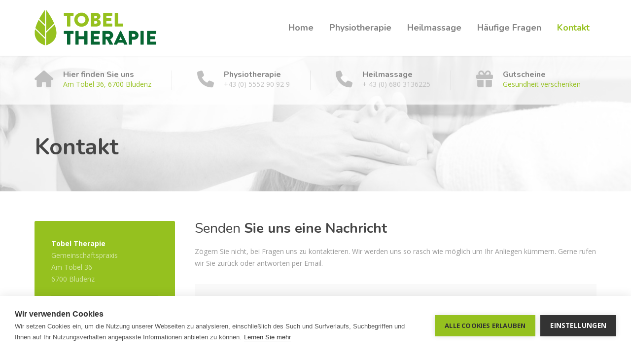

--- FILE ---
content_type: text/html; charset=UTF-8
request_url: https://www.tobel-therapie.at/content/kontakt/
body_size: 44794
content:
<!DOCTYPE html>
<html lang="de">
<head>
	<meta charset="UTF-8">
	<meta name="viewport" content="width=device-width, initial-scale=1">
	<link rel="profile" href="https://gmpg.org/xfn/11">

	<title>Kontakt &#8211; Tobel Therapie</title>
<meta name='robots' content='max-image-preview:large' />
<link rel='dns-prefetch' href='//fonts.googleapis.com' />
<link rel="alternate" type="application/rss+xml" title="Tobel Therapie &raquo; Feed" href="https://www.tobel-therapie.at/content/feed/" />
<link rel="alternate" type="application/rss+xml" title="Tobel Therapie &raquo; Kommentar-Feed" href="https://www.tobel-therapie.at/content/comments/feed/" />
<link rel='stylesheet' id='wp-block-library-css' href='https://www.tobel-therapie.at/content/wp-includes/css/dist/block-library/style.min.css?ver=6.4.7' type='text/css' media='all' />
<style id='wp-block-library-theme-inline-css' type='text/css'>
.wp-block-audio figcaption{color:#555;font-size:13px;text-align:center}.is-dark-theme .wp-block-audio figcaption{color:hsla(0,0%,100%,.65)}.wp-block-audio{margin:0 0 1em}.wp-block-code{border:1px solid #ccc;border-radius:4px;font-family:Menlo,Consolas,monaco,monospace;padding:.8em 1em}.wp-block-embed figcaption{color:#555;font-size:13px;text-align:center}.is-dark-theme .wp-block-embed figcaption{color:hsla(0,0%,100%,.65)}.wp-block-embed{margin:0 0 1em}.blocks-gallery-caption{color:#555;font-size:13px;text-align:center}.is-dark-theme .blocks-gallery-caption{color:hsla(0,0%,100%,.65)}.wp-block-image figcaption{color:#555;font-size:13px;text-align:center}.is-dark-theme .wp-block-image figcaption{color:hsla(0,0%,100%,.65)}.wp-block-image{margin:0 0 1em}.wp-block-pullquote{border-bottom:4px solid;border-top:4px solid;color:currentColor;margin-bottom:1.75em}.wp-block-pullquote cite,.wp-block-pullquote footer,.wp-block-pullquote__citation{color:currentColor;font-size:.8125em;font-style:normal;text-transform:uppercase}.wp-block-quote{border-left:.25em solid;margin:0 0 1.75em;padding-left:1em}.wp-block-quote cite,.wp-block-quote footer{color:currentColor;font-size:.8125em;font-style:normal;position:relative}.wp-block-quote.has-text-align-right{border-left:none;border-right:.25em solid;padding-left:0;padding-right:1em}.wp-block-quote.has-text-align-center{border:none;padding-left:0}.wp-block-quote.is-large,.wp-block-quote.is-style-large,.wp-block-quote.is-style-plain{border:none}.wp-block-search .wp-block-search__label{font-weight:700}.wp-block-search__button{border:1px solid #ccc;padding:.375em .625em}:where(.wp-block-group.has-background){padding:1.25em 2.375em}.wp-block-separator.has-css-opacity{opacity:.4}.wp-block-separator{border:none;border-bottom:2px solid;margin-left:auto;margin-right:auto}.wp-block-separator.has-alpha-channel-opacity{opacity:1}.wp-block-separator:not(.is-style-wide):not(.is-style-dots){width:100px}.wp-block-separator.has-background:not(.is-style-dots){border-bottom:none;height:1px}.wp-block-separator.has-background:not(.is-style-wide):not(.is-style-dots){height:2px}.wp-block-table{margin:0 0 1em}.wp-block-table td,.wp-block-table th{word-break:normal}.wp-block-table figcaption{color:#555;font-size:13px;text-align:center}.is-dark-theme .wp-block-table figcaption{color:hsla(0,0%,100%,.65)}.wp-block-video figcaption{color:#555;font-size:13px;text-align:center}.is-dark-theme .wp-block-video figcaption{color:hsla(0,0%,100%,.65)}.wp-block-video{margin:0 0 1em}.wp-block-template-part.has-background{margin-bottom:0;margin-top:0;padding:1.25em 2.375em}
</style>
<style id='classic-theme-styles-inline-css' type='text/css'>
/*! This file is auto-generated */
.wp-block-button__link{color:#fff;background-color:#32373c;border-radius:9999px;box-shadow:none;text-decoration:none;padding:calc(.667em + 2px) calc(1.333em + 2px);font-size:1.125em}.wp-block-file__button{background:#32373c;color:#fff;text-decoration:none}
</style>
<style id='global-styles-inline-css' type='text/css'>
body{--wp--preset--color--black: #000000;--wp--preset--color--cyan-bluish-gray: #abb8c3;--wp--preset--color--white: #ffffff;--wp--preset--color--pale-pink: #f78da7;--wp--preset--color--vivid-red: #cf2e2e;--wp--preset--color--luminous-vivid-orange: #ff6900;--wp--preset--color--luminous-vivid-amber: #fcb900;--wp--preset--color--light-green-cyan: #7bdcb5;--wp--preset--color--vivid-green-cyan: #00d084;--wp--preset--color--pale-cyan-blue: #8ed1fc;--wp--preset--color--vivid-cyan-blue: #0693e3;--wp--preset--color--vivid-purple: #9b51e0;--wp--preset--color--theme-blue: #56afd5;--wp--preset--color--theme-purple: #9A65A5;--wp--preset--color--theme-text-color: #999999;--wp--preset--gradient--vivid-cyan-blue-to-vivid-purple: linear-gradient(135deg,rgba(6,147,227,1) 0%,rgb(155,81,224) 100%);--wp--preset--gradient--light-green-cyan-to-vivid-green-cyan: linear-gradient(135deg,rgb(122,220,180) 0%,rgb(0,208,130) 100%);--wp--preset--gradient--luminous-vivid-amber-to-luminous-vivid-orange: linear-gradient(135deg,rgba(252,185,0,1) 0%,rgba(255,105,0,1) 100%);--wp--preset--gradient--luminous-vivid-orange-to-vivid-red: linear-gradient(135deg,rgba(255,105,0,1) 0%,rgb(207,46,46) 100%);--wp--preset--gradient--very-light-gray-to-cyan-bluish-gray: linear-gradient(135deg,rgb(238,238,238) 0%,rgb(169,184,195) 100%);--wp--preset--gradient--cool-to-warm-spectrum: linear-gradient(135deg,rgb(74,234,220) 0%,rgb(151,120,209) 20%,rgb(207,42,186) 40%,rgb(238,44,130) 60%,rgb(251,105,98) 80%,rgb(254,248,76) 100%);--wp--preset--gradient--blush-light-purple: linear-gradient(135deg,rgb(255,206,236) 0%,rgb(152,150,240) 100%);--wp--preset--gradient--blush-bordeaux: linear-gradient(135deg,rgb(254,205,165) 0%,rgb(254,45,45) 50%,rgb(107,0,62) 100%);--wp--preset--gradient--luminous-dusk: linear-gradient(135deg,rgb(255,203,112) 0%,rgb(199,81,192) 50%,rgb(65,88,208) 100%);--wp--preset--gradient--pale-ocean: linear-gradient(135deg,rgb(255,245,203) 0%,rgb(182,227,212) 50%,rgb(51,167,181) 100%);--wp--preset--gradient--electric-grass: linear-gradient(135deg,rgb(202,248,128) 0%,rgb(113,206,126) 100%);--wp--preset--gradient--midnight: linear-gradient(135deg,rgb(2,3,129) 0%,rgb(40,116,252) 100%);--wp--preset--font-size--small: 13px;--wp--preset--font-size--medium: 16px;--wp--preset--font-size--large: 36px;--wp--preset--font-size--x-large: 42px;--wp--preset--font-size--normal: 14px;--wp--preset--spacing--20: 0.44rem;--wp--preset--spacing--30: 0.67rem;--wp--preset--spacing--40: 1rem;--wp--preset--spacing--50: 1.5rem;--wp--preset--spacing--60: 2.25rem;--wp--preset--spacing--70: 3.38rem;--wp--preset--spacing--80: 5.06rem;--wp--preset--shadow--natural: 6px 6px 9px rgba(0, 0, 0, 0.2);--wp--preset--shadow--deep: 12px 12px 50px rgba(0, 0, 0, 0.4);--wp--preset--shadow--sharp: 6px 6px 0px rgba(0, 0, 0, 0.2);--wp--preset--shadow--outlined: 6px 6px 0px -3px rgba(255, 255, 255, 1), 6px 6px rgba(0, 0, 0, 1);--wp--preset--shadow--crisp: 6px 6px 0px rgba(0, 0, 0, 1);}:where(.is-layout-flex){gap: 0.5em;}:where(.is-layout-grid){gap: 0.5em;}body .is-layout-flow > .alignleft{float: left;margin-inline-start: 0;margin-inline-end: 2em;}body .is-layout-flow > .alignright{float: right;margin-inline-start: 2em;margin-inline-end: 0;}body .is-layout-flow > .aligncenter{margin-left: auto !important;margin-right: auto !important;}body .is-layout-constrained > .alignleft{float: left;margin-inline-start: 0;margin-inline-end: 2em;}body .is-layout-constrained > .alignright{float: right;margin-inline-start: 2em;margin-inline-end: 0;}body .is-layout-constrained > .aligncenter{margin-left: auto !important;margin-right: auto !important;}body .is-layout-constrained > :where(:not(.alignleft):not(.alignright):not(.alignfull)){max-width: var(--wp--style--global--content-size);margin-left: auto !important;margin-right: auto !important;}body .is-layout-constrained > .alignwide{max-width: var(--wp--style--global--wide-size);}body .is-layout-flex{display: flex;}body .is-layout-flex{flex-wrap: wrap;align-items: center;}body .is-layout-flex > *{margin: 0;}body .is-layout-grid{display: grid;}body .is-layout-grid > *{margin: 0;}:where(.wp-block-columns.is-layout-flex){gap: 2em;}:where(.wp-block-columns.is-layout-grid){gap: 2em;}:where(.wp-block-post-template.is-layout-flex){gap: 1.25em;}:where(.wp-block-post-template.is-layout-grid){gap: 1.25em;}.has-black-color{color: var(--wp--preset--color--black) !important;}.has-cyan-bluish-gray-color{color: var(--wp--preset--color--cyan-bluish-gray) !important;}.has-white-color{color: var(--wp--preset--color--white) !important;}.has-pale-pink-color{color: var(--wp--preset--color--pale-pink) !important;}.has-vivid-red-color{color: var(--wp--preset--color--vivid-red) !important;}.has-luminous-vivid-orange-color{color: var(--wp--preset--color--luminous-vivid-orange) !important;}.has-luminous-vivid-amber-color{color: var(--wp--preset--color--luminous-vivid-amber) !important;}.has-light-green-cyan-color{color: var(--wp--preset--color--light-green-cyan) !important;}.has-vivid-green-cyan-color{color: var(--wp--preset--color--vivid-green-cyan) !important;}.has-pale-cyan-blue-color{color: var(--wp--preset--color--pale-cyan-blue) !important;}.has-vivid-cyan-blue-color{color: var(--wp--preset--color--vivid-cyan-blue) !important;}.has-vivid-purple-color{color: var(--wp--preset--color--vivid-purple) !important;}.has-black-background-color{background-color: var(--wp--preset--color--black) !important;}.has-cyan-bluish-gray-background-color{background-color: var(--wp--preset--color--cyan-bluish-gray) !important;}.has-white-background-color{background-color: var(--wp--preset--color--white) !important;}.has-pale-pink-background-color{background-color: var(--wp--preset--color--pale-pink) !important;}.has-vivid-red-background-color{background-color: var(--wp--preset--color--vivid-red) !important;}.has-luminous-vivid-orange-background-color{background-color: var(--wp--preset--color--luminous-vivid-orange) !important;}.has-luminous-vivid-amber-background-color{background-color: var(--wp--preset--color--luminous-vivid-amber) !important;}.has-light-green-cyan-background-color{background-color: var(--wp--preset--color--light-green-cyan) !important;}.has-vivid-green-cyan-background-color{background-color: var(--wp--preset--color--vivid-green-cyan) !important;}.has-pale-cyan-blue-background-color{background-color: var(--wp--preset--color--pale-cyan-blue) !important;}.has-vivid-cyan-blue-background-color{background-color: var(--wp--preset--color--vivid-cyan-blue) !important;}.has-vivid-purple-background-color{background-color: var(--wp--preset--color--vivid-purple) !important;}.has-black-border-color{border-color: var(--wp--preset--color--black) !important;}.has-cyan-bluish-gray-border-color{border-color: var(--wp--preset--color--cyan-bluish-gray) !important;}.has-white-border-color{border-color: var(--wp--preset--color--white) !important;}.has-pale-pink-border-color{border-color: var(--wp--preset--color--pale-pink) !important;}.has-vivid-red-border-color{border-color: var(--wp--preset--color--vivid-red) !important;}.has-luminous-vivid-orange-border-color{border-color: var(--wp--preset--color--luminous-vivid-orange) !important;}.has-luminous-vivid-amber-border-color{border-color: var(--wp--preset--color--luminous-vivid-amber) !important;}.has-light-green-cyan-border-color{border-color: var(--wp--preset--color--light-green-cyan) !important;}.has-vivid-green-cyan-border-color{border-color: var(--wp--preset--color--vivid-green-cyan) !important;}.has-pale-cyan-blue-border-color{border-color: var(--wp--preset--color--pale-cyan-blue) !important;}.has-vivid-cyan-blue-border-color{border-color: var(--wp--preset--color--vivid-cyan-blue) !important;}.has-vivid-purple-border-color{border-color: var(--wp--preset--color--vivid-purple) !important;}.has-vivid-cyan-blue-to-vivid-purple-gradient-background{background: var(--wp--preset--gradient--vivid-cyan-blue-to-vivid-purple) !important;}.has-light-green-cyan-to-vivid-green-cyan-gradient-background{background: var(--wp--preset--gradient--light-green-cyan-to-vivid-green-cyan) !important;}.has-luminous-vivid-amber-to-luminous-vivid-orange-gradient-background{background: var(--wp--preset--gradient--luminous-vivid-amber-to-luminous-vivid-orange) !important;}.has-luminous-vivid-orange-to-vivid-red-gradient-background{background: var(--wp--preset--gradient--luminous-vivid-orange-to-vivid-red) !important;}.has-very-light-gray-to-cyan-bluish-gray-gradient-background{background: var(--wp--preset--gradient--very-light-gray-to-cyan-bluish-gray) !important;}.has-cool-to-warm-spectrum-gradient-background{background: var(--wp--preset--gradient--cool-to-warm-spectrum) !important;}.has-blush-light-purple-gradient-background{background: var(--wp--preset--gradient--blush-light-purple) !important;}.has-blush-bordeaux-gradient-background{background: var(--wp--preset--gradient--blush-bordeaux) !important;}.has-luminous-dusk-gradient-background{background: var(--wp--preset--gradient--luminous-dusk) !important;}.has-pale-ocean-gradient-background{background: var(--wp--preset--gradient--pale-ocean) !important;}.has-electric-grass-gradient-background{background: var(--wp--preset--gradient--electric-grass) !important;}.has-midnight-gradient-background{background: var(--wp--preset--gradient--midnight) !important;}.has-small-font-size{font-size: var(--wp--preset--font-size--small) !important;}.has-medium-font-size{font-size: var(--wp--preset--font-size--medium) !important;}.has-large-font-size{font-size: var(--wp--preset--font-size--large) !important;}.has-x-large-font-size{font-size: var(--wp--preset--font-size--x-large) !important;}
.wp-block-navigation a:where(:not(.wp-element-button)){color: inherit;}
:where(.wp-block-post-template.is-layout-flex){gap: 1.25em;}:where(.wp-block-post-template.is-layout-grid){gap: 1.25em;}
:where(.wp-block-columns.is-layout-flex){gap: 2em;}:where(.wp-block-columns.is-layout-grid){gap: 2em;}
.wp-block-pullquote{font-size: 1.5em;line-height: 1.6;}
</style>
<link rel='stylesheet' id='contact-form-7-css' href='https://www.tobel-therapie.at/content/wp-content/plugins/contact-form-7/includes/css/styles.css?ver=5.8.6' type='text/css' media='all' />
<link rel='stylesheet' id='siteorigin-panels-front-css' href='https://www.tobel-therapie.at/content/wp-content/plugins/siteorigin-panels/css/front-flex.min.css?ver=2.29.4' type='text/css' media='all' />
<link rel='stylesheet' id='physio-qt-fonts-css' href='//fonts.googleapis.com/css?family=Open+Sans%3A400%2C700%7CNunito%3A400%2C700&#038;subset=latin%2Clatin-ext' type='text/css' media='all' />
<link rel='stylesheet' id='font-awesome-css' href='https://www.tobel-therapie.at/content/wp-content/themes/physio-qt/assets/icons/fontawesome/css/all.min.css?ver=1' type='text/css' media='all' />
<link rel='stylesheet' id='font-awesome-v4-shims-css' href='https://www.tobel-therapie.at/content/wp-content/themes/physio-qt/assets/icons/fontawesome/css/v4-shims.min.css?ver=1' type='text/css' media='all' />
<link rel='stylesheet' id='bootstrap-css' href='https://www.tobel-therapie.at/content/wp-content/themes/physio-qt/assets/css/bootstrap.css?ver=1' type='text/css' media='all' />
<link rel='stylesheet' id='physio-qt-style-css' href='https://www.tobel-therapie.at/content/wp-content/themes/physio-qt/style.css?ver=3.3.2' type='text/css' media='all' />
<script type="text/javascript" src="https://www.tobel-therapie.at/content/wp-includes/js/jquery/jquery.min.js?ver=3.7.1" id="jquery-core-js"></script>
<script type="text/javascript" src="https://www.tobel-therapie.at/content/wp-includes/js/jquery/jquery-migrate.min.js?ver=3.4.1" id="jquery-migrate-js"></script>
<link rel="EditURI" type="application/rsd+xml" title="RSD" href="https://www.tobel-therapie.at/content/xmlrpc.php?rsd" />
<meta name="generator" content="WordPress 6.4.7" />
<link rel="canonical" href="https://www.tobel-therapie.at/content/kontakt/" />
<link rel='shortlink' href='https://www.tobel-therapie.at/content/?p=117' />
<link rel="alternate" type="application/json+oembed" href="https://www.tobel-therapie.at/content/wp-json/oembed/1.0/embed?url=https%3A%2F%2Fwww.tobel-therapie.at%2Fcontent%2Fkontakt%2F" />
<link rel="alternate" type="text/xml+oembed" href="https://www.tobel-therapie.at/content/wp-json/oembed/1.0/embed?url=https%3A%2F%2Fwww.tobel-therapie.at%2Fcontent%2Fkontakt%2F&#038;format=xml" />
<style id="physio-customizer-css">body,input,select,textarea,.main-navigation .sub-menu li a,.jumbotron .jumbotron-caption .caption-small-heading,.page-header--subtitle,.featured-page .featured-page--image .featured-page--overlay .overlay--center span,.news-posts-block .widget-title a,.panel-group .panel .panel-heading .panel-title a {font-family: 'Open Sans';}@media (max-width: 991px) {body {font-size: 14px;}}@media (min-width: 992px) {body {font-size: 14px;}}h1,h2,h3,h4,h5,h6,.main-navigation > li > a,.caption-heading-tag,.testimonials .testimonial--author,.call-to-action .call-to-action--content .call-to-action--title,.counter .counter--text .counter--number {font-family: 'Nunito';}.main-navigation > li > a {font-family: 'Nunito';font-weight: 700;}.main-navigation .sub-menu > li > a {font-family: 'Open Sans';font-weight: 700;}button,input[type='submit'],.btn {font-family: 'Open Sans';}.header .header-topbar {background-color: #707780;}.header .header-topbar,.header .header-topbar .header-topbar-sidebar .icon-box--title {color: #c1c7ce;}.header .header-topbar a,.header .header-topbar .header-topbar-sidebar a.icon-box .icon-box--title {color: #c1c7ce;}.header .header-topbar a:hover,.header-topbar-sidebar .menu > li:hover > a,.header .header-topbar .header-topbar-sidebar a.icon-box:hover .icon-box--title {color: #fff;}.header-topbar-sidebar .menu .sub-menu > li > a {color: #fff;background-color: #56afd5;}.header-topbar-sidebar .menu .sub-menu:after {border-bottom-color: #56afd5;}.header-wrapper {background-color: #fff;}.header-widgets {color: #838383;background-color: #fff;}.header-widgets .icon-box--title {color: #838383;}.header-widgets .icon-box--icon i,.header-widgets .icon-box--description,.header-widgets .social-icons a {color: #bfbfbf;}.header-widgets .icon-box:hover .icon-box--icon i,.header-widgets .social-icons a:hover {color: #a1a1a1;}.header .header-wrapper .featured-button a {color: #fff;background-color: #95c11f;}.header .header-wrapper .featured-button a:hover {background-color: #90bc1a;}.page-header {text-align: left;background-color: #F5F8FB;}.page-header--title {color: #464646;}.page-header--subtitle {color: #999;}.breadcrumbs {background-color: #fff;}.breadcrumbs a,.breadcrumbs a:hover {color: #ccc;}.breadcrumbs span>span,.breadcrumbs .last {color: #95c11f;}.widget-title {color: #464646;}.content-area span.normal {font-weight: normal;}body .layout-boxed { background-color: #fff;}body,.has-theme-text-color-color {color: #999;}.has-theme-text-color-background-color {background-color: #999;}a,.jumbotron .jumbotron-caption .caption-small-heading,.featured-page .featured-page--content .featued-page--title:hover a,.news-posts-block .news-post--title a:hover,.content-area .icon-box--icon i,.team-member--name a:hover,.testimonials .testimonial--description,.content-area .opening-hours ul li.today,.has-theme-blue-color {color: #95c11f;}a:hover {color: #90bc1a;}.search-submit,.content-area .icon-box:hover .icon-box--icon,.content-area .opening-hours ul li span.label,.team-member--social .overlay--center a:hover,.counter:hover .counter--icon,.has-theme-blue-background-color,.wp-block-search .wp-block-search__button,body .booked-form input[type=checkbox]:checked {background-color: #95c11f;}.search-submit:hover,.wp-block-search .wp-block-search__button {background-color: #90bc1a;}.team-member--tag,.brochure:hover i,.has-theme-purple-color {color: #95c11f;}table thead th,.news-posts-block .news-post--date,.testimonials .testimonial-control,.qt-table thead td,.custom-table thead td,.content-area .widget_nav_menu,.hentry--post-thumbnail .meta-data--date,.content-area .featured-box,.panel-group .panel .panel-heading .panel-title a[aria-expanded=true],.featured-page .featured-page--image .featured-page--overlay .overlay--center span:hover,.has-theme-purple-background-color {background-color: #95c11f;}.news-posts-block .news-post--date:hover,.testimonials .testimonial-control:hover {background-color: #90bc1a;}.client-logos img:hover,.brand-border:hover {border-color: #95c11f;}.btn.btn-primary,.pagination span.current,.pagination a:hover,body.page .pagination > span:not(.page-links-title),.comments-area .comment-respond .comment-form .form-submit .submit,.wp-block-button:not(.is-style-outline) .wp-block-button__link:not(.has-background) {color: #fff;background-color: #95c11f;}.btn.btn-primary:hover,.btn.btn-primary:active:focus,.pagination span.current,.pagination a:hover,.comments-area .comment-respond .comment-form .form-submit .submit:hover,.wp-block-button:not(.is-style-outline) .wp-block-button__link:not(.has-background):hover {background-color: #90bc1a;}.footer .footer--top {color: #C1C7CE;background-color: transparent;}.footer .icon-box--title {color: #fdffff;}.footer .icon-box--icon i,.footer .icon-box--description,.footer .social-icons a,.footer .icon-box:hover .icon-box--icon i,.footer .social-icons a:hover {color: #C1C7CE;}.footer--main-container {background-image: url();background-position: left center;background-repeat: repeat;background-size: auto;}.footer .footer--middle {color: #c1c7ce;background-color: transparent;}.footer .footer--middle .widget_nav_menu ul.menu li > a {color: #c1c7ce;}.footer .footer--middle .widget_nav_menu ul.menu li > a:hover,.footer .footer--middle .widget_nav_menu ul.menu li.current-menu-item > a {color: #ffffff;}.footer .widget-title {color: #fff;}.footer .footer--bottom {color: #909BA2;background-color: #555A5F;}.footer .footer--bottom a {color: #fff;}.footer .footer--bottom a:hover {color: #fafafa;}@media (max-width: 991px) {.main-navigation > li > a {font-size: 18px;}.main-navigation .sub-menu > li > a {font-size: 13px;}.header .header-topbar {font-size: 13px;}.navbar-toggle,.navbar-toggle:hover {background-color: #95c11f;}.navbar-toggle .icon-bar {background-color: #fff;}.main-navigation .nav-toggle-mobile-submenu {color: #fff;background-color: transparent;}.main-navigation > li.nav-toggle-dropdown .nav-toggle-mobile-submenu {background-color: #935c9e;}.main-navigation > li > a {color: #fff;background-color: #95c11f;}.main-navigation > li.current-menu-item > a,.main-navigation > li.current_page_parent a {color: #fff;background-color: #95c11f;}.main-navigation .sub-menu > li > a {color: #fff;background-color: #95c11f;}.main-navigation .sub-menu > li.current-menu-item > a {color: #fff;background-color: #95c11f;}.header-wrapper.is-sticky {background-color: rgba(255,255,255,1);}}@media (min-width: 992px) {.main-navigation > li > a {font-size: 18px;}.main-navigation .sub-menu > li > a {font-size: 13px;}.header .header-topbar {font-size: 13px;}.header-wrapper {background-color: #fff;}.header-widgets {background-color: rgba(255,255,255,0.75);}.header-wrapper.is-sticky {background-color: rgba(255,255,255,1);}.main-navigation > li > a {color: #828282;}.main-navigation > li.current-menu-item > a,.main-navigation > li.current_page_parent > a,.main-navigation > li.current-menu-ancestor > a,.main-navigation > li.menu-item-has-children::after {color: #95c11f;}.main-navigation > li:hover > a,.main-navigation > li.current-menu-item:hover > a,.main-navigation > li.current_page_parent:hover > a,.main-navigation > li.current-menu-ancestor:hover > a,.main-navigation > li.menu-item-has-children:hover::after {color: #006633;}.main-navigation .sub-menu > li > a {color: #fff;background-color: #95c11f;}.main-navigation .sub-menu > li:hover > a {color: #fff;border-top-color: #8bb715;background-color: #8bb715;}}</style><style type="text/css">.recentcomments a{display:inline !important;padding:0 !important;margin:0 !important;}</style><!-- Google Tag Manager -->
<script>(function(w,d,s,l,i){w[l]=w[l]||[];w[l].push({'gtm.start':
new Date().getTime(),event:'gtm.js'});var f=d.getElementsByTagName(s)[0],
j=d.createElement(s),dl=l!='dataLayer'?'&l='+l:'';j.async=true;j.src=
'https://www.googletagmanager.com/gtm.js?id='+i+dl;f.parentNode.insertBefore(j,f);
})(window,document,'script','dataLayer','GTM-W9X5X3W');</script>
<!-- End Google Tag Manager -->                <style type="text/css" media="all"
                       id="siteorigin-panels-layouts-head">/* Layout 117 */ #pgc-117-0-0 { width:27.5%;width:calc(27.5% - ( 0.725 * 40px ) ) } #pgc-117-0-1 { width:72.5%;width:calc(72.5% - ( 0.275 * 40px ) ) } #pg-117-0 , #pl-117 .so-panel:last-of-type { margin-bottom:0px } #pl-117 .so-panel { margin-bottom:30px } #panel-117-0-1-1> .panel-widget-style { background-color:#f9f9f9;padding:40px } @media (max-width:991px){ #pg-117-0.panel-no-style, #pg-117-0.panel-has-style > .panel-row-style, #pg-117-0 { -webkit-flex-direction:column;-ms-flex-direction:column;flex-direction:column } #pg-117-0 > .panel-grid-cell , #pg-117-0 > .panel-row-style > .panel-grid-cell { width:100%;margin-right:0 } #pgc-117-0-0 { margin-bottom:30px } #pl-117 .panel-grid-cell { padding:0 } #pl-117 .panel-grid .panel-grid-cell-empty { display:none } #pl-117 .panel-grid .panel-grid-cell-mobile-last { margin-bottom:0px }  } </style><style id="acf-settings-css">.page-header{text-align: left;background-image: url(https://www.tobel-therapie.at/content/wp-content/uploads/2015/12/header.jpg);background-position-x: left;background-position-y: center;background-size: cover;background-attachment: scroll;}</style></head>

<body class="page-template-default page page-id-117 wp-embed-responsive siteorigin-panels siteorigin-panels-before-js sticky-navigation doubletap  hide-breadcrumbs widget-bar-show widget-bar-overlay sidebar-hide">
<!-- Google Tag Manager (noscript) -->
<noscript><iframe src="https://www.googletagmanager.com/ns.html?id=GTM-W9X5X3W"
height="0" width="0" style="display:none;visibility:hidden"></iframe></noscript>
<!-- End Google Tag Manager (noscript) -->



<div class="layout-boxed">

<header class="header">
	
	
	<div class="header-wrapper">
		<div class="container">

						
			<div class="header-logo">
				<a href="https://www.tobel-therapie.at/content/" title="Tobel Therapie">
												<img src="https://www.tobel-therapie.at/content/wp-content/uploads/2017/09/Logo.png" srcset="https://www.tobel-therapie.at/content/wp-content/uploads/2017/09/Logo.png, https://www.tobel-therapie.at/content/wp-content/uploads/2017/09/Logo-2x.png 2x" alt="Tobel Therapie">
									</a>
			</div>

			<div class="header-navigation">

				<button type="button" class="navbar-toggle collapsed" data-toggle="collapse" data-target="#navbar" aria-expanded="false" aria-label="Menu" aria-controls="navbar">
					<span class="navbar-toggle-icon">
						<span class="icon-bar"></span>
						<span class="icon-bar"></span>
						<span class="icon-bar"></span>
					</span>
				</button>

				<nav id="navbar" class="collapse navbar-collapse" aria-label="Main Navigation">
					<ul id="menu-main-navigation" class="main-navigation"><li id="menu-item-7658" class="menu-item menu-item-type-post_type menu-item-object-page menu-item-home menu-item-7658"><a href="https://www.tobel-therapie.at/content/">Home</a></li>
<li id="menu-item-7722" class="menu-item menu-item-type-post_type menu-item-object-page menu-item-7722"><a href="https://www.tobel-therapie.at/content/physiotherapie-egger/">Physiotherapie</a></li>
<li id="menu-item-7733" class="menu-item menu-item-type-post_type menu-item-object-page menu-item-7733"><a href="https://www.tobel-therapie.at/content/heilmassage-violand/">Heilmassage</a></li>
<li id="menu-item-7657" class="menu-item menu-item-type-post_type menu-item-object-page menu-item-7657"><a href="https://www.tobel-therapie.at/content/faq-page/">Häufige Fragen</a></li>
<li id="menu-item-7656" class="menu-item menu-item-type-post_type menu-item-object-page current-menu-item page_item page-item-117 current_page_item menu-item-7656"><a href="https://www.tobel-therapie.at/content/kontakt/">Kontakt</a></li>
</ul>				</nav>

				
			</div>
		</div>
	</div>

			<div class="sticky-offset"></div>
	
	        <div class="header-widgets">
            <div class="container">
                <div class="widget widget-icon-box">				<div class="icon-box">
												<div class="icon-box--icon">
						<i class="fa fa-home"></i>
					</div>
								<div class="icon-box--text">
											<h6 class="icon-box--title">Hier finden Sie uns</h6>
																<span class="icon-box--description"><a href="https://www.tobel-therapie.at/content/kontakt/">Am Tobel 36, 6700 Bludenz</a></span>
									</div>
			</div>

			</div><div class="widget widget-icon-box">				<div class="icon-box">
												<div class="icon-box--icon">
						<i class="fa fa-phone"></i>
					</div>
								<div class="icon-box--text">
											<h6 class="icon-box--title">Physiotherapie</h6>
																<span class="icon-box--description"><a href="tel:+43555290929">+43 (0) 5552 90 92 9</a></span>
									</div>
			</div>

			</div><div class="widget widget-icon-box">				<div class="icon-box">
												<div class="icon-box--icon">
						<i class="fa fa-phone"></i>
					</div>
								<div class="icon-box--text">
											<h6 class="icon-box--title">Heilmassage</h6>
																<span class="icon-box--description"><a href="tel:+436803136225">+ 43 (0) 680 3136225</a></span>
									</div>
			</div>

			</div><div class="widget widget-icon-box">				<div class="icon-box">
												<div class="icon-box--icon">
						<i class="fa fa-gift"></i>
					</div>
								<div class="icon-box--text">
											<h6 class="icon-box--title">Gutscheine</h6>
																<span class="icon-box--description"><a href="https://www.tobel-therapie.at/content/gutscheine-bestellen/">Gesundheit verschenken</a></span>
									</div>
			</div>

			</div>            </div>
        </div>
    </header>
	<div class="page-header">
		<div class="container">
			<div class="page-header--wrap">

									<h1 class="page-header--title">Kontakt</h1>
				
				
			</div>
		</div>
	</div>

<div id="primary" class="content-area">
	<div class="container">
		<div class="row">

			<main id="main" class="content col-xs-12">

				
				
					
<article id="post-117" class="clearfix post-117 page type-page status-publish hentry">
	<div class="hentry--content">

		<div id="pl-117"  class="panel-layout" ><div id="pg-117-0"  class="panel-grid panel-no-style" ><div id="pgc-117-0-0"  class="panel-grid-cell" ><div id="panel-117-0-0-0" class="so-panel widget widget_sow-editor panel-first-child" data-index="0" ><div class="featured-box panel-widget-style panel-widget-style-for-117-0-0-0" ><div
			
			class="so-widget-sow-editor so-widget-sow-editor-base"
			
		>
<div class="siteorigin-widget-tinymce textwidget">
	<p><strong>Tobel Therapie<br /> </strong>Gemeinschaftspraxis<br /> Am Tobel 36<br /> 6700 Bludenz</p>
<hr />
<p><strong>Physiotherapie Egger</strong></p>
<p>German Egger<br />Am Tobel 36<br /> 6700 Bludenz</p>
<p><a href="mailto:physio@tobel-therapie.at">physio@tobel-therapie.at</a><strong><br /> </strong><a href="tel:+43555290929">+ (43) 5552 90 92 9</a></p>
<hr />
<p><strong>Heilmassage Violand<br /></strong></p>
<p>Jürgen Violand<br />Am Tobel 36<br /> 6700 Bludenz</p>
<p><a href="mailto:massage@tobel-therapie.at">massage@tobel-therapie.at</a><br /><a href="tel:+436803136225">+43 (0) 680 3136225</a></p>
</div>
</div></div></div><div id="panel-117-0-0-1" class="so-panel widget widget_qt_opening_hours widget-opening-hours panel-last-child" data-index="1" ><div class="smaller-widget-title panel-widget-style panel-widget-style-for-117-0-0-1" ><h3 class="widget-title">Öffnungszeiten</h3><div class="opening-hours"><ul><li class="weekday today">Monday<span class="right">07:30-19:00</span></li><li class="weekday">Tuesday<span class="right">14:00-21:00</span></li><li class="weekday">Wednesday<span class="right">07:30-19:00</span></li><li class="weekday">Thursday<span class="right">14:00-21:00</span></li><li class="weekday">Friday<span class="right">07:30-12:00</span></li><li class="weekday">Saturday<span class="right label">GESCHLOSSEN</span></li><li class="weekday">Sunday<span class="right label">GESCHLOSSEN</span></li></ul></div></div></div></div><div id="pgc-117-0-1"  class="panel-grid-cell" ><div id="panel-117-0-1-0" class="so-panel widget widget_sow-editor panel-first-child" data-index="2" ><div class="smaller-widget-title panel-widget-style panel-widget-style-for-117-0-1-0" ><div
			
			class="so-widget-sow-editor so-widget-sow-editor-base"
			
		><h3 class="widget-title">Senden Sie uns eine Nachricht</h3>
<div class="siteorigin-widget-tinymce textwidget">
	<p>Zögern Sie nicht, bei Fragen uns zu kontaktieren. Wir werden uns so rasch wie möglich um Ihr Anliegen kümmern. Gerne rufen wir Sie zurück oder antworten per Email.</p>
</div>
</div></div></div><div id="panel-117-0-1-1" class="so-panel widget widget_sow-editor panel-last-child" data-index="3" ><div class="panel-widget-style panel-widget-style-for-117-0-1-1" ><div
			
			class="so-widget-sow-editor so-widget-sow-editor-base"
			
		>
<div class="siteorigin-widget-tinymce textwidget">
	
<div class="wpcf7 no-js" id="wpcf7-f7485-p117-o1" lang="de-DE" dir="ltr">
<div class="screen-reader-response"><p role="status" aria-live="polite" aria-atomic="true"></p> <ul></ul></div>
<form action="/content/kontakt/#wpcf7-f7485-p117-o1" method="post" class="wpcf7-form init" aria-label="Kontaktformular" novalidate="novalidate" data-status="init">
<div style="display: none;">
<input type="hidden" name="_wpcf7" value="7485" />
<input type="hidden" name="_wpcf7_version" value="5.8.6" />
<input type="hidden" name="_wpcf7_locale" value="de_DE" />
<input type="hidden" name="_wpcf7_unit_tag" value="wpcf7-f7485-p117-o1" />
<input type="hidden" name="_wpcf7_container_post" value="117" />
<input type="hidden" name="_wpcf7_posted_data_hash" value="" />
<input type="hidden" name="_wpcf7_recaptcha_response" value="" />
</div>
<div class="questionform white-featured-box">
	<div class="row">
		<div class="col-xs-12 col-md-6">
			<p><span class="wpcf7-form-control-wrap" data-name="your-name"><input size="40" class="wpcf7-form-control wpcf7-text wpcf7-validates-as-required" aria-required="true" aria-invalid="false" placeholder="Vor- und Nachname *" value="" type="text" name="your-name" /></span><span class="wpcf7-form-control-wrap" data-name="your-email"><input size="40" class="wpcf7-form-control wpcf7-email wpcf7-validates-as-required wpcf7-text wpcf7-validates-as-email" aria-required="true" aria-invalid="false" placeholder="Email Addresse *" value="" type="email" name="your-email" /></span><span class="wpcf7-form-control-wrap" data-name="your-phone"><input size="40" class="wpcf7-form-control wpcf7-tel wpcf7-validates-as-required wpcf7-text wpcf7-validates-as-tel" aria-required="true" aria-invalid="false" placeholder="Telefonnummer *" value="" type="tel" name="your-phone" /></span><span class="wpcf7-form-control-wrap" data-name="answer"><select class="wpcf7-form-control wpcf7-select wpcf7-validates-as-required" aria-required="true" aria-invalid="false" name="answer"><option value="">Antwort erwünscht per:</option><option value="Rückruf">Rückruf</option><option value="Email">Email</option></select></span>
			</p>
		</div>
		<div class="col-xs-12 col-md-6">
			<p><span class="wpcf7-form-control-wrap" data-name="menu-989"><select class="wpcf7-form-control wpcf7-select wpcf7-validates-as-required" aria-required="true" aria-invalid="false" name="menu-989"><option value="Ich interessiere mich für:">Ich interessiere mich für:</option><option value="Heilmassage">Heilmassage</option><option value="Physiotherapie">Physiotherapie</option></select></span><span class="wpcf7-form-control-wrap" data-name="your-subject"><input size="40" class="wpcf7-form-control wpcf7-text wpcf7-validates-as-required" aria-required="true" aria-invalid="false" placeholder="Betreff" value="" type="text" name="your-subject" /></span><span class="wpcf7-form-control-wrap" data-name="your-message"><textarea cols="40" rows="10" class="wpcf7-form-control wpcf7-textarea wpcf7-validates-as-required" aria-required="true" aria-invalid="false" placeholder="Was dürfen wir für Sie tun?" name="your-message"></textarea></span><br />
<input class="wpcf7-form-control wpcf7-submit has-spinner btn btn-primary pull-right fullwidth" type="submit" value="Anfrage senden" />
			</p>
		</div>
	</div>
</div><div class="wpcf7-response-output" aria-hidden="true"></div>
</form>
</div>

</div>
</div></div></div></div></div></div>
		<div class="clearfix"></div>

				
	</div>
</article>
					
				
			</main>

			
		</div>
	</div>
</div>


<footer class="footer">

	<div class="footer--main-container">

					<div class="footer--top">
				<div class="container">
					<div class="footer--top-container">
						<div class="row">
							<div class="col-xs-12 col-md-3"><div class="widget widget-icon-box">				<div class="icon-box">
												<div class="icon-box--icon">
						<i class="fa fa-map-marker"></i>
					</div>
								<div class="icon-box--text">
											<h6 class="icon-box--title">Hier finden Sie uns</h6>
																<span class="icon-box--description"><a href="https://www.tobel-therapie.at/content/kontakt/">Am Tobel 36, 6700 Bludenz</a></span>
									</div>
			</div>

			</div></div><div class="col-xs-12 col-md-3"><div class="widget widget-icon-box">				<div class="icon-box">
												<div class="icon-box--icon">
						<i class="fa fa-phone"></i>
					</div>
								<div class="icon-box--text">
											<h6 class="icon-box--title">Physiotherapie</h6>
																<span class="icon-box--description"><a href="tel:+43555290929">+43 (0)5552 90 92 9</a></span>
									</div>
			</div>

			</div></div><div class="col-xs-12 col-md-3"><div class="widget widget-icon-box">				<div class="icon-box">
												<div class="icon-box--icon">
						<i class="fa fa-phone"></i>
					</div>
								<div class="icon-box--text">
											<h6 class="icon-box--title">Heilmassage</h6>
																<span class="icon-box--description"><a href="tel:+436803136225">+ 43 (0) 680 3136225</a></span>
									</div>
			</div>

			</div></div><div class="col-xs-12 col-md-3"><div class="widget widget-icon-box">				<div class="icon-box">
												<div class="icon-box--icon">
						<i class="fa fa-wheelchair"></i>
					</div>
								<div class="icon-box--text">
											<h6 class="icon-box--title">Barrierefrei</h6>
																<span class="icon-box--description"><a href="#">barrierefreie Praxis</a></span>
									</div>
			</div>

			</div></div>						</div>
					</div>
				</div>
			</div>
		
					<div class="footer--middle">
				<div class="container">
					<div class="row">
						<div class="col-xs-12 col-md-4"><div class="widget widget-opening-hours"><h6 class="widget-title">Öffnungszeiten</h6><div class="opening-hours"><ul><li class="weekday today">Monday<span class="right">07:30-19:00</span></li><li class="weekday">Tuesday<span class="right">14:00-21:00</span></li><li class="weekday">Wednesday<span class="right">07:30-19:00</span></li><li class="weekday">Thursday<span class="right">14:00-21:00</span></li><li class="weekday">Friday<span class="right">07:30-12:00</span></li><li class="weekday">Saturday<span class="right label">GESCHLOSSEN</span></li><li class="weekday">Sunday<span class="right label">GESCHLOSSEN</span></li></ul></div></div></div><div class="col-xs-12 col-md-4"><div class="widget widget_sow-editor"><div
			
			class="so-widget-sow-editor so-widget-sow-editor-base"
			
		><h6 class="widget-title">Über uns</h6>
<div class="siteorigin-widget-tinymce textwidget">
	<p>Seit 2011 teilen wir - Physiotherapie Egger und Heilmassage Violand - uns die Praxisräumlichkeiten - seit 2017 am neuen Standort in Bludenz, der Tobel Therapie. Durch die Zusammenarbeit in der Gemeinschaftspraxis können wir uns ständig weiterentwickeln und gemeinsam über Lösungsansätze und Behandlungsmethoden diskutieren. Herzlich willkommen in der Tobel Therapie!</p>
</div>
</div></div></div><div class="col-xs-12 col-md-4"><div class="widget widget_nav_menu"><h6 class="widget-title">Navigation</h6><div class="menu-main-navigation-container"><ul id="menu-main-navigation-1" class="menu"><li class="menu-item menu-item-type-post_type menu-item-object-page menu-item-home menu-item-7658"><a href="https://www.tobel-therapie.at/content/">Home</a></li>
<li class="menu-item menu-item-type-post_type menu-item-object-page menu-item-7722"><a href="https://www.tobel-therapie.at/content/physiotherapie-egger/">Physiotherapie</a></li>
<li class="menu-item menu-item-type-post_type menu-item-object-page menu-item-7733"><a href="https://www.tobel-therapie.at/content/heilmassage-violand/">Heilmassage</a></li>
<li class="menu-item menu-item-type-post_type menu-item-object-page menu-item-7657"><a href="https://www.tobel-therapie.at/content/faq-page/">Häufige Fragen</a></li>
<li class="menu-item menu-item-type-post_type menu-item-object-page current-menu-item page_item page-item-117 current_page_item menu-item-7656"><a href="https://www.tobel-therapie.at/content/kontakt/" aria-current="page">Kontakt</a></li>
</ul></div></div></div>					</div>
				</div>
			</div>
		
	</div>

			<div class="footer--bottom">
			<div class="container">
				<div class="row">
					<div class="col-xs-12 col-md-6">
						<div class="bottom-left">
															<p>Copyright 2017 Tobel Therapie</p>
													</div>
					</div>
					<div class="col-xs-12 col-md-6">
						<div class="bottom-right">
															<p><a href="https://www.tobel-therapie.at/content/kontakt/">Impressum</a>
<a href="https://www.tobel-therapie.at/content/datenschutzbestimmungen/">Datenschutzbestimmungen</a></p>
													</div>
					</div>
				</div>
			</div>
		</div>
	
			<span class="scroll-to-top"><i class="fas fa-caret-up"></i></span>
	
</footer>

</div><!-- end layout boxes -->

<script type="text/javascript" src="https://www.tobel-therapie.at/content/wp-content/plugins/contact-form-7/includes/swv/js/index.js?ver=5.8.6" id="swv-js"></script>
<script type="text/javascript" id="contact-form-7-js-extra">
/* <![CDATA[ */
var wpcf7 = {"api":{"root":"https:\/\/www.tobel-therapie.at\/content\/wp-json\/","namespace":"contact-form-7\/v1"}};
/* ]]> */
</script>
<script type="text/javascript" src="https://www.tobel-therapie.at/content/wp-content/plugins/contact-form-7/includes/js/index.js?ver=5.8.6" id="contact-form-7-js"></script>
<script type="text/javascript" src="https://www.tobel-therapie.at/content/wp-content/themes/physio-qt/assets/js/bootstrap.min.js?ver=3.4.1" id="bootstrap-js"></script>
<script type="text/javascript" src="https://www.tobel-therapie.at/content/wp-includes/js/underscore.min.js?ver=1.13.4" id="underscore-js"></script>
<script type="text/javascript" id="physio-qt-main-js-extra">
/* <![CDATA[ */
var physio_qt = {"themePath":"https:\/\/www.tobel-therapie.at\/content\/wp-content\/themes\/physio-qt"};
/* ]]> */
</script>
<script type="text/javascript" src="https://www.tobel-therapie.at/content/wp-content/themes/physio-qt/assets/js/main.min.js?ver=3.3.2" id="physio-qt-main-js"></script>
<script type="text/javascript" src="https://www.google.com/recaptcha/api.js?render=6LeYlE4pAAAAAJLTVW9ykuVyF-hn6Q3yJzwn_wOH&amp;ver=3.0" id="google-recaptcha-js"></script>
<script type="text/javascript" src="https://www.tobel-therapie.at/content/wp-includes/js/dist/vendor/wp-polyfill-inert.min.js?ver=3.1.2" id="wp-polyfill-inert-js"></script>
<script type="text/javascript" src="https://www.tobel-therapie.at/content/wp-includes/js/dist/vendor/regenerator-runtime.min.js?ver=0.14.0" id="regenerator-runtime-js"></script>
<script type="text/javascript" src="https://www.tobel-therapie.at/content/wp-includes/js/dist/vendor/wp-polyfill.min.js?ver=3.15.0" id="wp-polyfill-js"></script>
<script type="text/javascript" id="wpcf7-recaptcha-js-extra">
/* <![CDATA[ */
var wpcf7_recaptcha = {"sitekey":"6LeYlE4pAAAAAJLTVW9ykuVyF-hn6Q3yJzwn_wOH","actions":{"homepage":"homepage","contactform":"contactform"}};
/* ]]> */
</script>
<script type="text/javascript" src="https://www.tobel-therapie.at/content/wp-content/plugins/contact-form-7/modules/recaptcha/index.js?ver=5.8.6" id="wpcf7-recaptcha-js"></script>
<script type="text/javascript">document.body.className = document.body.className.replace("siteorigin-panels-before-js","");</script>
</body>
</html>

--- FILE ---
content_type: text/html; charset=utf-8
request_url: https://www.google.com/recaptcha/api2/anchor?ar=1&k=6LeYlE4pAAAAAJLTVW9ykuVyF-hn6Q3yJzwn_wOH&co=aHR0cHM6Ly93d3cudG9iZWwtdGhlcmFwaWUuYXQ6NDQz&hl=en&v=N67nZn4AqZkNcbeMu4prBgzg&size=invisible&anchor-ms=20000&execute-ms=30000&cb=nbgoagvm4cdm
body_size: 48705
content:
<!DOCTYPE HTML><html dir="ltr" lang="en"><head><meta http-equiv="Content-Type" content="text/html; charset=UTF-8">
<meta http-equiv="X-UA-Compatible" content="IE=edge">
<title>reCAPTCHA</title>
<style type="text/css">
/* cyrillic-ext */
@font-face {
  font-family: 'Roboto';
  font-style: normal;
  font-weight: 400;
  font-stretch: 100%;
  src: url(//fonts.gstatic.com/s/roboto/v48/KFO7CnqEu92Fr1ME7kSn66aGLdTylUAMa3GUBHMdazTgWw.woff2) format('woff2');
  unicode-range: U+0460-052F, U+1C80-1C8A, U+20B4, U+2DE0-2DFF, U+A640-A69F, U+FE2E-FE2F;
}
/* cyrillic */
@font-face {
  font-family: 'Roboto';
  font-style: normal;
  font-weight: 400;
  font-stretch: 100%;
  src: url(//fonts.gstatic.com/s/roboto/v48/KFO7CnqEu92Fr1ME7kSn66aGLdTylUAMa3iUBHMdazTgWw.woff2) format('woff2');
  unicode-range: U+0301, U+0400-045F, U+0490-0491, U+04B0-04B1, U+2116;
}
/* greek-ext */
@font-face {
  font-family: 'Roboto';
  font-style: normal;
  font-weight: 400;
  font-stretch: 100%;
  src: url(//fonts.gstatic.com/s/roboto/v48/KFO7CnqEu92Fr1ME7kSn66aGLdTylUAMa3CUBHMdazTgWw.woff2) format('woff2');
  unicode-range: U+1F00-1FFF;
}
/* greek */
@font-face {
  font-family: 'Roboto';
  font-style: normal;
  font-weight: 400;
  font-stretch: 100%;
  src: url(//fonts.gstatic.com/s/roboto/v48/KFO7CnqEu92Fr1ME7kSn66aGLdTylUAMa3-UBHMdazTgWw.woff2) format('woff2');
  unicode-range: U+0370-0377, U+037A-037F, U+0384-038A, U+038C, U+038E-03A1, U+03A3-03FF;
}
/* math */
@font-face {
  font-family: 'Roboto';
  font-style: normal;
  font-weight: 400;
  font-stretch: 100%;
  src: url(//fonts.gstatic.com/s/roboto/v48/KFO7CnqEu92Fr1ME7kSn66aGLdTylUAMawCUBHMdazTgWw.woff2) format('woff2');
  unicode-range: U+0302-0303, U+0305, U+0307-0308, U+0310, U+0312, U+0315, U+031A, U+0326-0327, U+032C, U+032F-0330, U+0332-0333, U+0338, U+033A, U+0346, U+034D, U+0391-03A1, U+03A3-03A9, U+03B1-03C9, U+03D1, U+03D5-03D6, U+03F0-03F1, U+03F4-03F5, U+2016-2017, U+2034-2038, U+203C, U+2040, U+2043, U+2047, U+2050, U+2057, U+205F, U+2070-2071, U+2074-208E, U+2090-209C, U+20D0-20DC, U+20E1, U+20E5-20EF, U+2100-2112, U+2114-2115, U+2117-2121, U+2123-214F, U+2190, U+2192, U+2194-21AE, U+21B0-21E5, U+21F1-21F2, U+21F4-2211, U+2213-2214, U+2216-22FF, U+2308-230B, U+2310, U+2319, U+231C-2321, U+2336-237A, U+237C, U+2395, U+239B-23B7, U+23D0, U+23DC-23E1, U+2474-2475, U+25AF, U+25B3, U+25B7, U+25BD, U+25C1, U+25CA, U+25CC, U+25FB, U+266D-266F, U+27C0-27FF, U+2900-2AFF, U+2B0E-2B11, U+2B30-2B4C, U+2BFE, U+3030, U+FF5B, U+FF5D, U+1D400-1D7FF, U+1EE00-1EEFF;
}
/* symbols */
@font-face {
  font-family: 'Roboto';
  font-style: normal;
  font-weight: 400;
  font-stretch: 100%;
  src: url(//fonts.gstatic.com/s/roboto/v48/KFO7CnqEu92Fr1ME7kSn66aGLdTylUAMaxKUBHMdazTgWw.woff2) format('woff2');
  unicode-range: U+0001-000C, U+000E-001F, U+007F-009F, U+20DD-20E0, U+20E2-20E4, U+2150-218F, U+2190, U+2192, U+2194-2199, U+21AF, U+21E6-21F0, U+21F3, U+2218-2219, U+2299, U+22C4-22C6, U+2300-243F, U+2440-244A, U+2460-24FF, U+25A0-27BF, U+2800-28FF, U+2921-2922, U+2981, U+29BF, U+29EB, U+2B00-2BFF, U+4DC0-4DFF, U+FFF9-FFFB, U+10140-1018E, U+10190-1019C, U+101A0, U+101D0-101FD, U+102E0-102FB, U+10E60-10E7E, U+1D2C0-1D2D3, U+1D2E0-1D37F, U+1F000-1F0FF, U+1F100-1F1AD, U+1F1E6-1F1FF, U+1F30D-1F30F, U+1F315, U+1F31C, U+1F31E, U+1F320-1F32C, U+1F336, U+1F378, U+1F37D, U+1F382, U+1F393-1F39F, U+1F3A7-1F3A8, U+1F3AC-1F3AF, U+1F3C2, U+1F3C4-1F3C6, U+1F3CA-1F3CE, U+1F3D4-1F3E0, U+1F3ED, U+1F3F1-1F3F3, U+1F3F5-1F3F7, U+1F408, U+1F415, U+1F41F, U+1F426, U+1F43F, U+1F441-1F442, U+1F444, U+1F446-1F449, U+1F44C-1F44E, U+1F453, U+1F46A, U+1F47D, U+1F4A3, U+1F4B0, U+1F4B3, U+1F4B9, U+1F4BB, U+1F4BF, U+1F4C8-1F4CB, U+1F4D6, U+1F4DA, U+1F4DF, U+1F4E3-1F4E6, U+1F4EA-1F4ED, U+1F4F7, U+1F4F9-1F4FB, U+1F4FD-1F4FE, U+1F503, U+1F507-1F50B, U+1F50D, U+1F512-1F513, U+1F53E-1F54A, U+1F54F-1F5FA, U+1F610, U+1F650-1F67F, U+1F687, U+1F68D, U+1F691, U+1F694, U+1F698, U+1F6AD, U+1F6B2, U+1F6B9-1F6BA, U+1F6BC, U+1F6C6-1F6CF, U+1F6D3-1F6D7, U+1F6E0-1F6EA, U+1F6F0-1F6F3, U+1F6F7-1F6FC, U+1F700-1F7FF, U+1F800-1F80B, U+1F810-1F847, U+1F850-1F859, U+1F860-1F887, U+1F890-1F8AD, U+1F8B0-1F8BB, U+1F8C0-1F8C1, U+1F900-1F90B, U+1F93B, U+1F946, U+1F984, U+1F996, U+1F9E9, U+1FA00-1FA6F, U+1FA70-1FA7C, U+1FA80-1FA89, U+1FA8F-1FAC6, U+1FACE-1FADC, U+1FADF-1FAE9, U+1FAF0-1FAF8, U+1FB00-1FBFF;
}
/* vietnamese */
@font-face {
  font-family: 'Roboto';
  font-style: normal;
  font-weight: 400;
  font-stretch: 100%;
  src: url(//fonts.gstatic.com/s/roboto/v48/KFO7CnqEu92Fr1ME7kSn66aGLdTylUAMa3OUBHMdazTgWw.woff2) format('woff2');
  unicode-range: U+0102-0103, U+0110-0111, U+0128-0129, U+0168-0169, U+01A0-01A1, U+01AF-01B0, U+0300-0301, U+0303-0304, U+0308-0309, U+0323, U+0329, U+1EA0-1EF9, U+20AB;
}
/* latin-ext */
@font-face {
  font-family: 'Roboto';
  font-style: normal;
  font-weight: 400;
  font-stretch: 100%;
  src: url(//fonts.gstatic.com/s/roboto/v48/KFO7CnqEu92Fr1ME7kSn66aGLdTylUAMa3KUBHMdazTgWw.woff2) format('woff2');
  unicode-range: U+0100-02BA, U+02BD-02C5, U+02C7-02CC, U+02CE-02D7, U+02DD-02FF, U+0304, U+0308, U+0329, U+1D00-1DBF, U+1E00-1E9F, U+1EF2-1EFF, U+2020, U+20A0-20AB, U+20AD-20C0, U+2113, U+2C60-2C7F, U+A720-A7FF;
}
/* latin */
@font-face {
  font-family: 'Roboto';
  font-style: normal;
  font-weight: 400;
  font-stretch: 100%;
  src: url(//fonts.gstatic.com/s/roboto/v48/KFO7CnqEu92Fr1ME7kSn66aGLdTylUAMa3yUBHMdazQ.woff2) format('woff2');
  unicode-range: U+0000-00FF, U+0131, U+0152-0153, U+02BB-02BC, U+02C6, U+02DA, U+02DC, U+0304, U+0308, U+0329, U+2000-206F, U+20AC, U+2122, U+2191, U+2193, U+2212, U+2215, U+FEFF, U+FFFD;
}
/* cyrillic-ext */
@font-face {
  font-family: 'Roboto';
  font-style: normal;
  font-weight: 500;
  font-stretch: 100%;
  src: url(//fonts.gstatic.com/s/roboto/v48/KFO7CnqEu92Fr1ME7kSn66aGLdTylUAMa3GUBHMdazTgWw.woff2) format('woff2');
  unicode-range: U+0460-052F, U+1C80-1C8A, U+20B4, U+2DE0-2DFF, U+A640-A69F, U+FE2E-FE2F;
}
/* cyrillic */
@font-face {
  font-family: 'Roboto';
  font-style: normal;
  font-weight: 500;
  font-stretch: 100%;
  src: url(//fonts.gstatic.com/s/roboto/v48/KFO7CnqEu92Fr1ME7kSn66aGLdTylUAMa3iUBHMdazTgWw.woff2) format('woff2');
  unicode-range: U+0301, U+0400-045F, U+0490-0491, U+04B0-04B1, U+2116;
}
/* greek-ext */
@font-face {
  font-family: 'Roboto';
  font-style: normal;
  font-weight: 500;
  font-stretch: 100%;
  src: url(//fonts.gstatic.com/s/roboto/v48/KFO7CnqEu92Fr1ME7kSn66aGLdTylUAMa3CUBHMdazTgWw.woff2) format('woff2');
  unicode-range: U+1F00-1FFF;
}
/* greek */
@font-face {
  font-family: 'Roboto';
  font-style: normal;
  font-weight: 500;
  font-stretch: 100%;
  src: url(//fonts.gstatic.com/s/roboto/v48/KFO7CnqEu92Fr1ME7kSn66aGLdTylUAMa3-UBHMdazTgWw.woff2) format('woff2');
  unicode-range: U+0370-0377, U+037A-037F, U+0384-038A, U+038C, U+038E-03A1, U+03A3-03FF;
}
/* math */
@font-face {
  font-family: 'Roboto';
  font-style: normal;
  font-weight: 500;
  font-stretch: 100%;
  src: url(//fonts.gstatic.com/s/roboto/v48/KFO7CnqEu92Fr1ME7kSn66aGLdTylUAMawCUBHMdazTgWw.woff2) format('woff2');
  unicode-range: U+0302-0303, U+0305, U+0307-0308, U+0310, U+0312, U+0315, U+031A, U+0326-0327, U+032C, U+032F-0330, U+0332-0333, U+0338, U+033A, U+0346, U+034D, U+0391-03A1, U+03A3-03A9, U+03B1-03C9, U+03D1, U+03D5-03D6, U+03F0-03F1, U+03F4-03F5, U+2016-2017, U+2034-2038, U+203C, U+2040, U+2043, U+2047, U+2050, U+2057, U+205F, U+2070-2071, U+2074-208E, U+2090-209C, U+20D0-20DC, U+20E1, U+20E5-20EF, U+2100-2112, U+2114-2115, U+2117-2121, U+2123-214F, U+2190, U+2192, U+2194-21AE, U+21B0-21E5, U+21F1-21F2, U+21F4-2211, U+2213-2214, U+2216-22FF, U+2308-230B, U+2310, U+2319, U+231C-2321, U+2336-237A, U+237C, U+2395, U+239B-23B7, U+23D0, U+23DC-23E1, U+2474-2475, U+25AF, U+25B3, U+25B7, U+25BD, U+25C1, U+25CA, U+25CC, U+25FB, U+266D-266F, U+27C0-27FF, U+2900-2AFF, U+2B0E-2B11, U+2B30-2B4C, U+2BFE, U+3030, U+FF5B, U+FF5D, U+1D400-1D7FF, U+1EE00-1EEFF;
}
/* symbols */
@font-face {
  font-family: 'Roboto';
  font-style: normal;
  font-weight: 500;
  font-stretch: 100%;
  src: url(//fonts.gstatic.com/s/roboto/v48/KFO7CnqEu92Fr1ME7kSn66aGLdTylUAMaxKUBHMdazTgWw.woff2) format('woff2');
  unicode-range: U+0001-000C, U+000E-001F, U+007F-009F, U+20DD-20E0, U+20E2-20E4, U+2150-218F, U+2190, U+2192, U+2194-2199, U+21AF, U+21E6-21F0, U+21F3, U+2218-2219, U+2299, U+22C4-22C6, U+2300-243F, U+2440-244A, U+2460-24FF, U+25A0-27BF, U+2800-28FF, U+2921-2922, U+2981, U+29BF, U+29EB, U+2B00-2BFF, U+4DC0-4DFF, U+FFF9-FFFB, U+10140-1018E, U+10190-1019C, U+101A0, U+101D0-101FD, U+102E0-102FB, U+10E60-10E7E, U+1D2C0-1D2D3, U+1D2E0-1D37F, U+1F000-1F0FF, U+1F100-1F1AD, U+1F1E6-1F1FF, U+1F30D-1F30F, U+1F315, U+1F31C, U+1F31E, U+1F320-1F32C, U+1F336, U+1F378, U+1F37D, U+1F382, U+1F393-1F39F, U+1F3A7-1F3A8, U+1F3AC-1F3AF, U+1F3C2, U+1F3C4-1F3C6, U+1F3CA-1F3CE, U+1F3D4-1F3E0, U+1F3ED, U+1F3F1-1F3F3, U+1F3F5-1F3F7, U+1F408, U+1F415, U+1F41F, U+1F426, U+1F43F, U+1F441-1F442, U+1F444, U+1F446-1F449, U+1F44C-1F44E, U+1F453, U+1F46A, U+1F47D, U+1F4A3, U+1F4B0, U+1F4B3, U+1F4B9, U+1F4BB, U+1F4BF, U+1F4C8-1F4CB, U+1F4D6, U+1F4DA, U+1F4DF, U+1F4E3-1F4E6, U+1F4EA-1F4ED, U+1F4F7, U+1F4F9-1F4FB, U+1F4FD-1F4FE, U+1F503, U+1F507-1F50B, U+1F50D, U+1F512-1F513, U+1F53E-1F54A, U+1F54F-1F5FA, U+1F610, U+1F650-1F67F, U+1F687, U+1F68D, U+1F691, U+1F694, U+1F698, U+1F6AD, U+1F6B2, U+1F6B9-1F6BA, U+1F6BC, U+1F6C6-1F6CF, U+1F6D3-1F6D7, U+1F6E0-1F6EA, U+1F6F0-1F6F3, U+1F6F7-1F6FC, U+1F700-1F7FF, U+1F800-1F80B, U+1F810-1F847, U+1F850-1F859, U+1F860-1F887, U+1F890-1F8AD, U+1F8B0-1F8BB, U+1F8C0-1F8C1, U+1F900-1F90B, U+1F93B, U+1F946, U+1F984, U+1F996, U+1F9E9, U+1FA00-1FA6F, U+1FA70-1FA7C, U+1FA80-1FA89, U+1FA8F-1FAC6, U+1FACE-1FADC, U+1FADF-1FAE9, U+1FAF0-1FAF8, U+1FB00-1FBFF;
}
/* vietnamese */
@font-face {
  font-family: 'Roboto';
  font-style: normal;
  font-weight: 500;
  font-stretch: 100%;
  src: url(//fonts.gstatic.com/s/roboto/v48/KFO7CnqEu92Fr1ME7kSn66aGLdTylUAMa3OUBHMdazTgWw.woff2) format('woff2');
  unicode-range: U+0102-0103, U+0110-0111, U+0128-0129, U+0168-0169, U+01A0-01A1, U+01AF-01B0, U+0300-0301, U+0303-0304, U+0308-0309, U+0323, U+0329, U+1EA0-1EF9, U+20AB;
}
/* latin-ext */
@font-face {
  font-family: 'Roboto';
  font-style: normal;
  font-weight: 500;
  font-stretch: 100%;
  src: url(//fonts.gstatic.com/s/roboto/v48/KFO7CnqEu92Fr1ME7kSn66aGLdTylUAMa3KUBHMdazTgWw.woff2) format('woff2');
  unicode-range: U+0100-02BA, U+02BD-02C5, U+02C7-02CC, U+02CE-02D7, U+02DD-02FF, U+0304, U+0308, U+0329, U+1D00-1DBF, U+1E00-1E9F, U+1EF2-1EFF, U+2020, U+20A0-20AB, U+20AD-20C0, U+2113, U+2C60-2C7F, U+A720-A7FF;
}
/* latin */
@font-face {
  font-family: 'Roboto';
  font-style: normal;
  font-weight: 500;
  font-stretch: 100%;
  src: url(//fonts.gstatic.com/s/roboto/v48/KFO7CnqEu92Fr1ME7kSn66aGLdTylUAMa3yUBHMdazQ.woff2) format('woff2');
  unicode-range: U+0000-00FF, U+0131, U+0152-0153, U+02BB-02BC, U+02C6, U+02DA, U+02DC, U+0304, U+0308, U+0329, U+2000-206F, U+20AC, U+2122, U+2191, U+2193, U+2212, U+2215, U+FEFF, U+FFFD;
}
/* cyrillic-ext */
@font-face {
  font-family: 'Roboto';
  font-style: normal;
  font-weight: 900;
  font-stretch: 100%;
  src: url(//fonts.gstatic.com/s/roboto/v48/KFO7CnqEu92Fr1ME7kSn66aGLdTylUAMa3GUBHMdazTgWw.woff2) format('woff2');
  unicode-range: U+0460-052F, U+1C80-1C8A, U+20B4, U+2DE0-2DFF, U+A640-A69F, U+FE2E-FE2F;
}
/* cyrillic */
@font-face {
  font-family: 'Roboto';
  font-style: normal;
  font-weight: 900;
  font-stretch: 100%;
  src: url(//fonts.gstatic.com/s/roboto/v48/KFO7CnqEu92Fr1ME7kSn66aGLdTylUAMa3iUBHMdazTgWw.woff2) format('woff2');
  unicode-range: U+0301, U+0400-045F, U+0490-0491, U+04B0-04B1, U+2116;
}
/* greek-ext */
@font-face {
  font-family: 'Roboto';
  font-style: normal;
  font-weight: 900;
  font-stretch: 100%;
  src: url(//fonts.gstatic.com/s/roboto/v48/KFO7CnqEu92Fr1ME7kSn66aGLdTylUAMa3CUBHMdazTgWw.woff2) format('woff2');
  unicode-range: U+1F00-1FFF;
}
/* greek */
@font-face {
  font-family: 'Roboto';
  font-style: normal;
  font-weight: 900;
  font-stretch: 100%;
  src: url(//fonts.gstatic.com/s/roboto/v48/KFO7CnqEu92Fr1ME7kSn66aGLdTylUAMa3-UBHMdazTgWw.woff2) format('woff2');
  unicode-range: U+0370-0377, U+037A-037F, U+0384-038A, U+038C, U+038E-03A1, U+03A3-03FF;
}
/* math */
@font-face {
  font-family: 'Roboto';
  font-style: normal;
  font-weight: 900;
  font-stretch: 100%;
  src: url(//fonts.gstatic.com/s/roboto/v48/KFO7CnqEu92Fr1ME7kSn66aGLdTylUAMawCUBHMdazTgWw.woff2) format('woff2');
  unicode-range: U+0302-0303, U+0305, U+0307-0308, U+0310, U+0312, U+0315, U+031A, U+0326-0327, U+032C, U+032F-0330, U+0332-0333, U+0338, U+033A, U+0346, U+034D, U+0391-03A1, U+03A3-03A9, U+03B1-03C9, U+03D1, U+03D5-03D6, U+03F0-03F1, U+03F4-03F5, U+2016-2017, U+2034-2038, U+203C, U+2040, U+2043, U+2047, U+2050, U+2057, U+205F, U+2070-2071, U+2074-208E, U+2090-209C, U+20D0-20DC, U+20E1, U+20E5-20EF, U+2100-2112, U+2114-2115, U+2117-2121, U+2123-214F, U+2190, U+2192, U+2194-21AE, U+21B0-21E5, U+21F1-21F2, U+21F4-2211, U+2213-2214, U+2216-22FF, U+2308-230B, U+2310, U+2319, U+231C-2321, U+2336-237A, U+237C, U+2395, U+239B-23B7, U+23D0, U+23DC-23E1, U+2474-2475, U+25AF, U+25B3, U+25B7, U+25BD, U+25C1, U+25CA, U+25CC, U+25FB, U+266D-266F, U+27C0-27FF, U+2900-2AFF, U+2B0E-2B11, U+2B30-2B4C, U+2BFE, U+3030, U+FF5B, U+FF5D, U+1D400-1D7FF, U+1EE00-1EEFF;
}
/* symbols */
@font-face {
  font-family: 'Roboto';
  font-style: normal;
  font-weight: 900;
  font-stretch: 100%;
  src: url(//fonts.gstatic.com/s/roboto/v48/KFO7CnqEu92Fr1ME7kSn66aGLdTylUAMaxKUBHMdazTgWw.woff2) format('woff2');
  unicode-range: U+0001-000C, U+000E-001F, U+007F-009F, U+20DD-20E0, U+20E2-20E4, U+2150-218F, U+2190, U+2192, U+2194-2199, U+21AF, U+21E6-21F0, U+21F3, U+2218-2219, U+2299, U+22C4-22C6, U+2300-243F, U+2440-244A, U+2460-24FF, U+25A0-27BF, U+2800-28FF, U+2921-2922, U+2981, U+29BF, U+29EB, U+2B00-2BFF, U+4DC0-4DFF, U+FFF9-FFFB, U+10140-1018E, U+10190-1019C, U+101A0, U+101D0-101FD, U+102E0-102FB, U+10E60-10E7E, U+1D2C0-1D2D3, U+1D2E0-1D37F, U+1F000-1F0FF, U+1F100-1F1AD, U+1F1E6-1F1FF, U+1F30D-1F30F, U+1F315, U+1F31C, U+1F31E, U+1F320-1F32C, U+1F336, U+1F378, U+1F37D, U+1F382, U+1F393-1F39F, U+1F3A7-1F3A8, U+1F3AC-1F3AF, U+1F3C2, U+1F3C4-1F3C6, U+1F3CA-1F3CE, U+1F3D4-1F3E0, U+1F3ED, U+1F3F1-1F3F3, U+1F3F5-1F3F7, U+1F408, U+1F415, U+1F41F, U+1F426, U+1F43F, U+1F441-1F442, U+1F444, U+1F446-1F449, U+1F44C-1F44E, U+1F453, U+1F46A, U+1F47D, U+1F4A3, U+1F4B0, U+1F4B3, U+1F4B9, U+1F4BB, U+1F4BF, U+1F4C8-1F4CB, U+1F4D6, U+1F4DA, U+1F4DF, U+1F4E3-1F4E6, U+1F4EA-1F4ED, U+1F4F7, U+1F4F9-1F4FB, U+1F4FD-1F4FE, U+1F503, U+1F507-1F50B, U+1F50D, U+1F512-1F513, U+1F53E-1F54A, U+1F54F-1F5FA, U+1F610, U+1F650-1F67F, U+1F687, U+1F68D, U+1F691, U+1F694, U+1F698, U+1F6AD, U+1F6B2, U+1F6B9-1F6BA, U+1F6BC, U+1F6C6-1F6CF, U+1F6D3-1F6D7, U+1F6E0-1F6EA, U+1F6F0-1F6F3, U+1F6F7-1F6FC, U+1F700-1F7FF, U+1F800-1F80B, U+1F810-1F847, U+1F850-1F859, U+1F860-1F887, U+1F890-1F8AD, U+1F8B0-1F8BB, U+1F8C0-1F8C1, U+1F900-1F90B, U+1F93B, U+1F946, U+1F984, U+1F996, U+1F9E9, U+1FA00-1FA6F, U+1FA70-1FA7C, U+1FA80-1FA89, U+1FA8F-1FAC6, U+1FACE-1FADC, U+1FADF-1FAE9, U+1FAF0-1FAF8, U+1FB00-1FBFF;
}
/* vietnamese */
@font-face {
  font-family: 'Roboto';
  font-style: normal;
  font-weight: 900;
  font-stretch: 100%;
  src: url(//fonts.gstatic.com/s/roboto/v48/KFO7CnqEu92Fr1ME7kSn66aGLdTylUAMa3OUBHMdazTgWw.woff2) format('woff2');
  unicode-range: U+0102-0103, U+0110-0111, U+0128-0129, U+0168-0169, U+01A0-01A1, U+01AF-01B0, U+0300-0301, U+0303-0304, U+0308-0309, U+0323, U+0329, U+1EA0-1EF9, U+20AB;
}
/* latin-ext */
@font-face {
  font-family: 'Roboto';
  font-style: normal;
  font-weight: 900;
  font-stretch: 100%;
  src: url(//fonts.gstatic.com/s/roboto/v48/KFO7CnqEu92Fr1ME7kSn66aGLdTylUAMa3KUBHMdazTgWw.woff2) format('woff2');
  unicode-range: U+0100-02BA, U+02BD-02C5, U+02C7-02CC, U+02CE-02D7, U+02DD-02FF, U+0304, U+0308, U+0329, U+1D00-1DBF, U+1E00-1E9F, U+1EF2-1EFF, U+2020, U+20A0-20AB, U+20AD-20C0, U+2113, U+2C60-2C7F, U+A720-A7FF;
}
/* latin */
@font-face {
  font-family: 'Roboto';
  font-style: normal;
  font-weight: 900;
  font-stretch: 100%;
  src: url(//fonts.gstatic.com/s/roboto/v48/KFO7CnqEu92Fr1ME7kSn66aGLdTylUAMa3yUBHMdazQ.woff2) format('woff2');
  unicode-range: U+0000-00FF, U+0131, U+0152-0153, U+02BB-02BC, U+02C6, U+02DA, U+02DC, U+0304, U+0308, U+0329, U+2000-206F, U+20AC, U+2122, U+2191, U+2193, U+2212, U+2215, U+FEFF, U+FFFD;
}

</style>
<link rel="stylesheet" type="text/css" href="https://www.gstatic.com/recaptcha/releases/N67nZn4AqZkNcbeMu4prBgzg/styles__ltr.css">
<script nonce="RweHsLX4GVdsPhSwpaaevQ" type="text/javascript">window['__recaptcha_api'] = 'https://www.google.com/recaptcha/api2/';</script>
<script type="text/javascript" src="https://www.gstatic.com/recaptcha/releases/N67nZn4AqZkNcbeMu4prBgzg/recaptcha__en.js" nonce="RweHsLX4GVdsPhSwpaaevQ">
      
    </script></head>
<body><div id="rc-anchor-alert" class="rc-anchor-alert"></div>
<input type="hidden" id="recaptcha-token" value="[base64]">
<script type="text/javascript" nonce="RweHsLX4GVdsPhSwpaaevQ">
      recaptcha.anchor.Main.init("[\x22ainput\x22,[\x22bgdata\x22,\x22\x22,\[base64]/[base64]/[base64]/bmV3IHJbeF0oY1swXSk6RT09Mj9uZXcgclt4XShjWzBdLGNbMV0pOkU9PTM/bmV3IHJbeF0oY1swXSxjWzFdLGNbMl0pOkU9PTQ/[base64]/[base64]/[base64]/[base64]/[base64]/[base64]/[base64]/[base64]\x22,\[base64]\x22,\x22bVtVw74Rwow6wr7DhcKew7fDlWBww7EKw7nDlh07ccOFwpx/bcK1IkbChCDDsEowUMKfTXDCsRJkEcKdOsKNw7LCqwTDqFsXwqEEwq97w7Nkw7vDpsO1w6/[base64]/Ct2keKMKaZ8KxfCjCsFYZJsKVwoTDlsOrHhYWPU3Clm/CvnbCv3QkO8ODbMOlV1bCgmTDqSrDjWHDmMOOX8OCwqLCmMOtwrV4GzzDj8OSKcOfwpHCs8K8KMK/RRlHeEDDj8OZD8O/I2wyw7xMw5vDtToOw6HDlsK+woIuw5ogdEQpDg5wwpphwp3Cr2U7ZsKJw6rCrR0JPArDvhZPAMK1V8OJfx/DscOGwpAwEcKVLhRdw7Ezw7fDp8OKBRzDq1fDjcK+IXgAw47CtcKfw5vCssOwwqXCv10Wwq/CiyLCkcOXFEZzXSkHwpzCicOkw7fClcKCw4EGcR5zcG8WwpPCpmHDtlrChcO+w4vDlsKhdWjDklTCosOUw4rDusKewoEqKAXClhotMCDCv8O/MnvCk2bCu8OBwr3Ch0kjeQtCw77DoXPCoghHFm9mw5TDii1/WQJPCMKNTsOnGAvDssKUWMOrw5MNeGRFwo7Cu8OVGsKrGio5CsORw6LCqjzCo1oGwpLDhcOYwr/[base64]/CgMO7WQgoXsO+dxE6w6d+w4RoSTYNa8OGUxNVWMKTNwbDum7Cg8KTw7R3w73CocKvw4PCmsKMaG4jwpZGd8KnJi3DhsKLwoJwYwtpwr3CpjPDpBIUIcONwplPwq16QMK/TMOPwqHDh0c9TTleY2zDh1DCmGbCgcONwqHDk8KKFcKNAU1EwqPDrDomFMKWw7bChm86NUvCmjRswq1IGMKrChDDn8OoA8KdaSV0UTcGMsOhCTPCncOOw6k/H1g4woDCqnd+wqbDpMOkXiUaSTZOw4NfwpLCicONw67CmhLDu8O/IsO4wpvCsAnDjX7DlgNdYMOEejLDicK9VcObwoZywqrCmzfCnsKfwoNow7FIwr7Cj1pqVcKyJkk6wrpaw7MAwqnCiw40Y8Kmw4hTwr3DucOTw4XCmQglEXvDjMKEwp8sw6fCizFpY8OUHMKNw6Rdw64IbQ/CvsOMwoDDmhN6w7fCnUQaw4XDtEMNwo7Dv2tvwoJrEDrCm1XDhsKxwqfCqsK2wrJ7w73CgcKvf1XDi8K5L8KcwpR5wrIHw6fCujMzwpQYwqDDoihjw4DDh8KpwoJDbnnDnVY0w6LDl2rDknzCncO/PcKmWsK7wo/Cj8KvwqHCr8KucsK+wqzDscKcw4dPwqJcQDoIdGwcAcOCcSbDpcKELMKWw4JpJxNawqZ8L8OTOMK5acOaw6tmwphuAMOowr9JF8Kow6YJw5JGbMKvdsOKJsOiOz14woXCh1LDnsK0wo/ClMKcX8KjZnkRPgI5fXsVwrIpKEnDucKnwr4lGTc8w6oifU7CgMOtw4HCnGXCm8OkesOdPMK3wqIwTcKTXAwpaA0pXALDjyLDqsKCRMK5w7XCs8Kuex7CoMKhWS7DqMKCby4WNMKAVsKuwojDkxTDrMKIw7/Dt8OMwp3DhkJBFRA5wo0hUgrDv8KkwpMNw4csw7khwrXDqcO6NSQ+w4hLw5rCkzfDrMOtOMO0JMOWwqDDn8K8TFA9w5MoSmx+CcKlw4DCtSrDtMKJwqECS8KzBTMRw4vDnnjDhCrCjkbCqcOlw5xFY8OqwrrCmsK6SMOIwolvw6/[base64]/DncO8wq3Do3vCu3wSw6RfMMO4JsKfwpPDt25lA8OTw4PCkjBcw4bDjcOKwo5sw4fCqcK8CTvCusODSTkMw4nClMKVw7o/wpAgw7HDswFmwr3Dv0xawrvClsOjAMKywo4DWcK4wpp+w7Adw4jDuMOEw6VUJMOdw4HClsKBw4xSwpfCj8Obw67DvFvCsBEhOxTDoUZgZhx3CcO7VcODw5wcwptRw7jDmzkVw48swrzDvBnCi8KcwrDDn8O/LMOCw4JuwoZJHWpbM8ORw4Q6w4rDi8OqwpzCo17Di8OUFBEtSsK2CBJpSyYAeyfDkgIVw5bCt2YiE8KmK8O5w7vCg13DrWQQwpkVZMOJMQBbwpxeB3bDusKnw6ppwrxkV3HDnUkgasKnw4NGAsOxCWDCmcKOwrrDgBnDtsO5wp9/w5lgcsO2Q8Kqw6bDjcOreiDCisO+w5/CqcOnEh7Ch3/DlRJFwp8RwqDCosO+QXbDuBjCn8OQAyfCrMOSwox0DsOvw7oww6k9NCw+S8KaI0zCrMOfw4lww6/CisKjw74xUyjDs03CmRZYw4YVwoU2Dy4Ow7R7fzrDvwwXw6fDg8KICBVRwpZjw4ovwoLDtR7CmhvCvcOGw6rDkMK9KwtdUsKwwrPDgxHDsTQUCcKIB8Oxw7shKsOFwqXCvcKOwrjDgMOvMyt8eALDl3PDtsONwq/CoQ0Mw4zCrMKfGjHCosKbRMOqGcOSwqfCkwnChz0nRGXCqnU4wprCmGhPXcKzC8KIT3zDk2PDk2IsZsOSMsOCw4rCskgjw6bCscKSwqNTfBvDr0xFMRzCizAUwozDmnjCoGjCkHlQwooAw7/[base64]/[base64]/Eh0gacKAwpDDusOAd23DpkTDtCpFH8Kpw4/DpMKIw5XCg0kxwovCpMOJKMOhwqUeaBbCpsONRDwxw77DhhPDkzx2w4FHWU9JWkPChWXCgcKUF1bDn8KZwoYtO8OHwr3DgsOTw5/CjsK3woTCimjCkUDDuMO8LmnCqsOCSgLDvcOIwrjCqEjDr8K0NC/CnsK+eMK3wqrCjCfDp1tBw5MecEXCssOOTsKoS8O3AsOddsKIwop+f0nCuVrCmcKGGsK2w4fDnRHDlk0ow7rCn8O0wpbCs8KHEnXChcOMw40QAV/CqcOsOhZIc2rCnMK/cwkMSsKwP8KAS8Kow7vCpcOpQ8OtOcO6w4AgW37CuMO/wo3CpcKMw40Gwr3CvDJUC8OyExfDl8ODfy1LwpFrwqFONcOmw7kEw4sPwovCkEfCjcK0RMKswolfwpNiw6XDvCMuw73Di3zCvsOdwpUsZ3t5wp7Dlj4CwrtnP8Ohw4PCmw56w53CmsOfQ8KCBWHCiG7CmCRXwpZVw5czKcO6A2RnwoDChMKNw4XDrcOnwp/DvMOBL8OwfMKrwpDCjsK1woHDmsK0LsORwrsUwppKf8OLw5rCrcO3w4vDn8KSw4LCvys9wpLCkVcdDTTCiBzCviUpwofClsO7a8KPwrXCjMK/wogNQWTCpjHCncKKwoHCjTM/[base64]/[base64]/Ct8OoYEnDk8KNwod0w49IeW/DrkUAwpnDlMKFw43CrsKbw6kBdHEFIG0CYEjCgsOvAxwgw5zCgSbClG8gw5Ahwrw5wqzDiMO+wqILwqTCssKVwpXDiErDpzzDtDZhwrN4AzDCncOCw7vDscK9w57CucKieMK7K8KDw5LCo03DicKXwplww7nCtUdJwoDDicKCMGVdwpjDugTDjS3CocOgwr/[base64]/[base64]/[base64]/DmsKcP8ORFsO1Y2JWNMKMdXlbJijCmUl5w69XHysnK8OJw6HDmjfDh0TDlsOFKMKVZMK9w6bDo8KgwpfCnSgJw6llw7MofFgRwr/DhMKDOVQrX8Odwp9ARMKpwozDsgvDlsKyE8KseMKmScKwVMKfw4V4wr9UwpMWw6AGwqgedDzDsxLCjGgbw6Uiw5NZKSLCkcKLwrHCocOkHkvDqQPDvMKewrfCsyNqw7TDgcOmBMKTQMO7woTDqmNpworCpw/DrsO1wpTCi8KECcK8PAwdw57Cg153woYSwox+PnYCWCTDlcOnwohrSSp3w7LCpxPDuhPDiVIaFlRIHRASw4pEw6HCtMO0wq3CosKyacOVw6Ydwrsrw7sDw7zDhMOrw4/Dp8OkG8OMED44VV5PUMOAwpgbw5I1w4kOwr/CkhoOfV5yQ8OfHcOvelTChMOEVGRgwoPCkcOjwrfDmEXDrXPCmMOBwqXCusKXw6dpworDt8O2w7jCtyNKOMKXw6zDmcO4w59uQMOEw5vCh8Oww5AlAsONICPCpX8GwrvCn8O9MVjDuQ1rw759WCdHe0TDk8OZBgcew4sswrsscyB/T2cbw67DpsKgwoVRwo83N10BfcO9LRZxEcKcwp7CjsKHScO2Z8Kqw7HCtMKzecKfL8K4w4E/wq0iwozCqMKww6QZwrp3w4fCn8K/FMKEA8K1WCrCjsKxw6QqF1vChsOmJl/[base64]/DjnF8w6hGw74zw6XDs8KATsKHw6AqLMOwVsK0UUzCr8KvwrABw5fClCbCnA5mBQvCqhhWwoTDhh5mNgvCmD/DpMOsRcKUwqE1YgHDgcKyNGk8w7HCrsO3w4bCkMKneMOIwrliKU/Cq8OJM3USw6fDmXPCscKewq/[base64]/woppMztlQkkIw4Ezw7jCjcKrB8KIw5XDhnvCqcKBCMOAw4oEw4ctw511elpfO1nDlBsxZcK2woAPWCrDhMKwZ2sWwq5macOrT8OPTyt5wrABdMO0w7DCtMKkLB/Ck8OJJVgdw7V3VT9SAcK7wrTDoxdfMsOywqvCucOfwrjCpRLCocK9woLDucObI8OEwqPDnMO/BcK7wrPDnsOdw58tRMOvw64qw4XClm9/wrAFw5wkwo4/ZirCszNlw64TacKfa8OCeMOUw7ZPO8K5dcKrw6rCjsONRcKkw6fCnVQ3NAnCl2zDozrDlcKDwoN+w6g3wrkDO8K3wrBiw6VJV27ChcO7wrHCh8OHwoLDmMOBwozCmk/[base64]/CnsKRw4EMwozCmQ1jKHQIA3hFw7Ebw6vCqDDClV3Dt2wiw59hMEosBQfCn8OSO8Ovw6wuMR1ISTjDk8KsZU1iEW0Mc8OyScKuKSBUeBbCjsOrfsK7KHslPzp8T3EDwpnDk2wjK8Kgwr3DsXjCqyBhw6wcwoc/Gm0iw6jCmV3Cl1jCgMKZw4kEw6RSZ8O+w69xwpfCh8KBAl3Ds8O3QcKHNsKgw67DvcK3w6jCgCTCsgoIC0TCviJ9W3jCusOww5I9wpXDlcKMwpvDgBcywqkTNEbDkD87wrvDgRXDo3tWw6HDhljDggfCosKxw4hdBsOAF8Kgw4/DnsKwd39Aw77DjMOrbD8VbMKdTSjDtngsw4LDvGp+OcOHw6R8HizCh1hNw4rDnMOPw41cwoAOw7TDo8Kiwo1KDm7CpR9iwpZxw5DCssOTfcKGw7vDhMKYIwt9w6goBcKsKlDDunRbWn/ClMKnXGfDscKfw6LCkwJCwpfCssOxw6IZw4/Dh8O2w5jCsMOcN8K1fBRjd8OqwoMHay/CnMK8wp/DrBvCucKLwpPCscK3eBNwZSPDuCHCtsKmQCDDjBrCkSrCrMOOw7F+woVQw6DCnsKew4LChsOzVibDnsK2w79hRjoPwo0AEMObbMOWLcKOwroNwqrChsOswqFjRcKBw7rDsXgKw4/Di8O/UsK1w64fdcOJdcKwDcOzK8Ozw7rDrkzDhsK9NsOdcxXCr0XDtn0pw4NWw6/[base64]/CqMO7HwFWw6DCvFfChVcFSlDCtMOuO8K+woTCmsK4Y8Ocw4nDiMKsw413TxRma0o1ezgww4HDisOswrPDs0oaWgApw5DCljtPYsOgThtxRsOmL0wxVSXCpsOqwq0DFVfDt2bDt1bClMOwd8OGw40bJ8OFw4XDnkvCkB/CnQnCvcKOSGMQwplBwqLCiUfDmxcuw7dvCgENe8KaLsOJw4rCm8O0YX3DusK0fsKZwrgNScKVw5Asw77ClzcNRsKBViddbcK2wrs4w6DCiALDjEkLByfDisKHwrdZwojCnGXDlsKawoBXwr1eAA3ChBpCwrHCr8KJPMKkw4JFw6hdJ8KlW1J3w4HChT/CoMORw4R7CWA7WhjDp1LCtnEZwpnDgEDCu8OoRATCnsKUXznCrcOEPgdSwqfDlcO9wpXDjcOCI2spQsKlw6xwMAogwp8cecKObcK+wr9RXMKqcy9jAMKkZ8KQw5jDo8Ouw58FNcKYPi/Dk8OwfibCvMOgw7/[base64]/wrzDsUhUU8ORw7TCjMOrwoFHw4rCr3dyKsKLX8Khwqpvw4jDnMOGw73Cn8Ojw5/[base64]/[base64]/worCkFskw78gfcO3w4zCucKWwoLCgkTCjnNnREQMQMK3AsK7PcOFecKTwrRlw7xZw501csOFw65CKMOZU1BYQcK7wrIDw6rChycjSnAXwpEwwq7CpjkJwofCoMOaFTRHUcOvL0nCuE/DssKNXcK1HlrDjTLCtMKpYcKKwodnwpvCrsKUCEbCqcK0cjltw7MpH2XDuGjDvFXDvE/CqDQ3w7ccwox2w7JawrFsw6DCtcKrRcKcd8OSwo/DmcOkwosve8OLCRvDicKCw4nCr8KSwoQKHjLCgUDDqMOiOzwcw6PDisOVTTvCvQ/CtB5lwpfClsOgX0sSR31uwqMnw5XDtwsMw7oFb8O2w5Blw6EdwpfDqgcTw789wo/[base64]/bsOLw58twq13woM3wqpPw5hlV8OfL3jDvFF7FcK5w6IoWyBfwrNXHsKDw7hOw6DCmsOOwqVqDcOqw6UmM8KFwofDgMOdw7XDrB5wwp3CtSYzWMK3NsKpGsKBw4NbwqMqw5R8RHvCusOWEnvCoMKoMlsGw4XDj2wGUwLCvcO4w7Qowo8vKip/Q8OEwqrDnljDg8OANMKeWMKAHcOAbGjCqcOpw7TDsCodw4fDicK8wrDCvxpmwrbCrcKBwrRdw41mw4PDskYeFk3CmcOXdcOTw69Tw5nDuCbChGo0wqJdw7vCrgzDoit4AcO+QirDi8KMCVXDugQ0KsKFworDr8KxXsKqZnhhw6NIeMKkw4XDhMKew5PCq8KUd0MWwo/ChClQC8K+w4DCnlkIJSrDoMK7woUOwonDp0F2O8Kwwr3CvBnDl0xPw5zDsMOgw57DocOdw6hgccOXe1kYecOLSV5rLRhjw6fDgAlGwqxmwqtIw6rDhSpFwrnDvC06wrhuwpxYfjPCkMKnwpN+wqYNGTwdw6Zjw7/CqsKFFTxXMDXDh3/CicKvwrLDmQU9w4cUw7vDszTDnMKYw7PCmWJiwol+w4ciQ8KjwrHDuifDs3w/[base64]/GHDCuBvDvsO4w4oyw7HDqsOsTSzDqcO6wqQnXcKNwrzDqMKWOCshVWjDsH0NwrR6G8KnYsOMwqY3w4Atw6LCp8KPIcKTw7hmwqbCj8OfwoYMw67CuUnCpcOsJV94wq/[base64]/DoMKVMx5pL8K1PxB5wrHDp8OUWG4xw5lqESsUw78oPALDmsKFw6UNPsOdwoLCj8OCURfCjsOkw4jCsR3Cr8Ohw5lgwowIJ13Cg8Oqe8OGU2nCtMKRDjzCsMOWwrJMeRQew5EgC2l3KMOnwqRawo/[base64]/[base64]/[base64]/Dp8OOwp7CggRiwq/CvMO5KMOxwrfDscO+wqscw7bCp8OvwrpDwprDqMObwqJMwpnCrEY0woLCrMKjw5JNw6RSw709B8OKUU3DmDTCscO0w5sBwrTCtMO8CVrCqcKfw6/CnhB+bsKMwolqwpzClcO+bMKANzrDnwbCuQLDjUcFH8OOURnCgcOrwqVowppcTMK9wqjCgx3DtcOvNmPCvmR4IsK9b8K4Hk/CmDnCkE/DglVIRcKTwqLDj2xKH0RCCRhsczZbwpVSKjTDsWrDg8Kpw4/CkkweTWzDsAAxIHHCsMOuw4g8DsKpfXtQwpYSc3pdw77DjsOhw4jCowVawqhVATsywp1Qw7nCqgRmwosQM8KPwoPCmsO0wr0Kw6tldsO2wo3DisKkHcORw4TDpXPDplTCgsKAwr/DhQssHSVuwrjCgQ7DgcKKJSHCjzprw4fDphrCjH8Vwpp1wq/CgcKjwphlwp3CjhDDv8O+wrgKFA5uwrwEMsKdw5DCl33Dpm3CqhnClsOKwqV/[base64]/Cl8KcVsO5HT1DHsKiVw5ewoUZwqE5w6pjw6x/w7cTecOcwoQ7w6/Cm8O8w6QlwrHDn2cbS8KRWsOjBsKiw6bDm1YyT8KyK8KgaGvDlnHCqFrDoxtYM3DDrTAwwojDrlzCqCwyVcKRw6TDn8OZw6fCqBg/X8OoLAkzw5Zow4/DlSXClMKmw7Ulw7/DusK2YMO3KsO/eMKQacO+wr8ZecObSXocf8KEw4vCmsOhw7/Cg8KPw4LCmMO8El9qCFXCk8OJO0VlVB4QdTZSw5bCg8KXPRTCrsKFHXTCn39gwp0Bw7nCjcKHw7ccIcOOwqECTDrDjsORw4JcIivDg1Fbw4/CucOQw4LCuDPDlVvDgcK8wpYdw5oEYwMDw5PCkRbCiMKZwplXw6/Cl8O9QcKswpNnwrtDwpzDinLCi8KUZifCkMO2w7/[base64]/DtmYYPcK+wrzDhANNw6BxK8OEw5sKW8K2J28qw6xHQ8KqCzQBwqcRw4Q8w7ACRzoCGlzDpsKOV13Ckk43wrjDm8OOw7TDk3HCr2/Cm8Kmwp57w6HDmTZxLMKlwqx8w5DCqE/DiyDDlMKxwrfDmCrDicOhw4LDpDLDucOvwrnDjcKSwpvDqE0Ob8OVw4MMw4LCn8OAVknCk8OOcVDDlFzCgTwOwoXDsDTDsmzDvcK+El/DjMKzwoNudMK8Swl1EQvDrE0YwqhbFjvCmFrDusOGw7wtwoBmw51kWsO3w6hjPsKFw7Q8eBYZw7rClMOFHcODTCEYw5J1T8K3w61gZAo7wofDp8O8w5wUa0jDmcOdN8O5w4bCucKPw7nCjzfCsMKkRTzDqAvDm17ChwIpG8K/[base64]/[base64]/TcKCE8OObHLDhcOoKi/DoHrCpMOXQMKLBCA4bsO/wq0ZQsOoKjDDocO8FMK/w7FowrkLNHHDn8OcbMKAEkfCqcKfw4UYw6wEw4vCjsOyw7J2bHU3WMKZw58XLcKrwr4XwoMKw4lmC8KddHHCpsOfJ8K7esOyKRLCv8KTwpXCkcOIc29Aw4TDqnstBCTCn3zDihErw6LDlSjCizcOcFjDjxpUwpLDhsKBw7/Cs2h1w4zDqcOcwoPCvA0CZsKIwq1lw4ZJF8OuCT7ChcONOMKFKFTCqMKhwrsmw5ICBcKew7DCgzokwpbDnMOTEi7Cjh4iwpRpw43DiMKGw5MUw5TDjUUsw5xhw58qbXbCg8OSC8OuZcORO8KcX8K1IH8jSwBHfi/CpcO5w6DCnn1Two1/[base64]/DocKLEsK6I8KkwqJTwqLCuD0jwqclXG3DoG0qw5goO0rCl8O/Lh4iY37Dm8OjQmTCrD3DoBJUWAh2wo/Dv3nCh0JswrfCnDVowogkwpsFHMOiw75MDVLDi8Kow49cDyodM8Kqw63DlUMhMD3DmD7CqsOEwqt5w6bCvCzClcOKXMKVwpTCnMO+w6R/w4Rew57DncOEwqFAwrxrwqzCosKcPcOgV8KjZ30oA8O/w7fCtsOWCcKQw5bCrV3Dt8Kyeg7DgsOxPwJwwrdTeMOzYsOzLsOOHsK7wq/DuRhvwoBLw4QNwokTw4XCocKMwrXDnmbDkHnCkGJJcsOjc8OWwo97w73DhA7CpMOWUcOVw6NYYS1lw4U1wqg9b8Kvw4IVNQAvwqTCv3wOD8OsWVXCvzZewpwfXAvDr8OQfcOIw5bDmUo+w4jCp8K4LA3Dn3R4w6Y6OsK5WMOWfRtlCMKYw7XDkcO3HihLb0k/wqPDqgHDqB/Du8OSVmg/DcKWQsOuw49oBMOSw4HCgDDDiC/CgB/CvWJjwohhVV1ow6nDtMK9dQXDl8Ouw7LCnHFzwooDw47DhAjDvMKvKcKawqLDscKqw7LCtEPDvcOHwrw2GXbClcKvwpfDkC53w7BKAT/DvjsoTMOsw47DqH9qw6owAWvDt8KFWSZ5KVwjw5bDvsOFA1/CpwF/[base64]/wqrDoBXDoMKuMsKpw5vCvWnDqsO7wo3Cum7ClA17wpIVwrcVGlXCkcOzw43CocOvd8KDTnLDjcO4OWcsw7A/HTPDrx7Dgk4TI8OMUXbDlEDChcK6wpvCtMKzV04sw63DqsKswpgRw78zw67CtQXCucKkw4xow4V6w487wrNYBcKfR2LDucO6wrDDmMOGKcKNw6PCvUo2a8OqUUzDuDtEcsKcKsONw7pBRGpFw5RqwoTCmsK5WFXCtsOBLcOaG8Kbw5LCnwEsUsOqwq0xNVnDsh/CrhLDkcKBw4F+CmDCpMKOw6nDsjRjV8Oww5PDuMK1aGzDr8OPwpw3OHZiw680w77CmsOLL8Ojwo/[base64]/Dohl9w7/ClsKAw4hQwoTCqcKhw6QZa8KlOsKLSMKbKMOlHxHCgzJ5w4FuwpzDphhuwo/[base64]/DnsOXTMKaA8OrKCLCoQLCs8OtA8KqEx5Pw5fDqMKtXMOEwotuOMKZMDPClMOQw4TCo1/Clw5Lw6/CucOYw480QmA1EcKMJ0rCmQ/Cnks6w4nDqMOuw4rDkxrDuQhxexgNbMOSwqwvPMOdw60bwrZALsOFwrPDtMOswpATw4DCgyJtCw7Cp8OEw69RdcKDw4rDh8KRw5DCgQ51wqZoRicLRGsAw64qwo4tw7ZdPcKnP8Orw7vDv2QZOsKNw6vDuMOhJU9Gwp7CskjDkxbCrh/DqcOMcARzZsOyDsOowp1hw5nCiW3DlsOpw7TCj8OJw4gOYjdgWsOhYw7CtsONLiAUw5sawqDDqMOaw4/[base64]/[base64]/[base64]/[base64]/DsMO8w75oTcOxH8OYwqPCuMOCbkptwrPCiHXDv8OfOsOwwrLCphTCuSJUacOvOSZVMcOmw4dLwr44wqLCr8K4DhIkw6DChg7Cu8OgYA8hw4vCqDLCpcOlwpDDjQfCiTg1Jk/DpApvFcKbw7nDlzDDn8OkGi3CmDZlHmdVfsKhWUDCmsO5wp9pwpkEw61SBMK/[base64]/DkAvCpWZVPxQSc8K0wq53YsO/[base64]/DpsOPZsO+ZcOOM8KrSDYQWnp7w4vCucO9Plt8w7PDhVrDpMOGw7bDuATClFIaw7Rpwrk8NcKFw4nDg2oPwqjDnULCusKLNcOiw5IpC8Ozei9/TsKOw6Z+w7HDqU3DncOpw7PDicKGwqY/w4fChHDDmsK7K8KNw6zCq8OWw57Chm7CpEFJcUvCvRENwrAmw6DCqy/DicOlw5TDpjMsNsKAw4/[base64]/ecKDwqHCjQfCghDClVfDn2zDojzDqAFsDmbCicKNOsOpwoXCh8OhVAMgwqjDjMO2wqUyUBBNMsKRwoVnKcOjw4Vdw43Ct8KrMXcAw7/Cmj0Aw7jDtXRjwqsXwrFzYy7Cq8Oiw57ChcKMUTPCjh/Cv8K1FcODwoMhcTXDi2nDj2MtF8Olw4daSsKvNSjCknLDtAVTw5ZWMjTDsMKBw68swqHClB7CiThXagVsBcKwQAwXwrU5asOjw6luwrNuTBkDwoYOw5jDpcOGPcOFw4bCkwfDsWUEalzDgcKuD3Flw7XCrmnDk8KEw4cJTwfCm8OCbVLDrMKnJmV8VsKVLMKhw6ZIXA/DrMO8w5vCpg3CvsKkPcK1esK/I8OmVm1+EcOSw7rCrE5ywp5LWBLCrUnDqTDCocKpBwpMw6vDs8OuwojDsMOOwpswwrgfw6Qdwqdkwqg7w5rDisKpw7d0woFqbXTDiMKRwr4AwrUZw4hDGcOMDcK4wqLCvsKWw6seBg/Dt8Osw7HCnGDDicKlw6DCiMOEwoUNDsKSW8KBNcOyfcKswq4QT8Ocbyd/w6DDgVMdw6lCw7HDsy/DgsOtf8OfHH3DgMKBw4DDlyNbwqx9Hhk/[base64]/eg3DrcKnwpAhwoczOsKTw7o7DBpCNCLCuktXwp/[base64]/wo3DnFB/[base64]/CiBDDmC/CnMKTCD9kwo1hQTguwqLDoVI9PBzCkMKrKMOUImnDlsKDUsOXecKQdnHDhBPCs8O7aHUpOsOTY8K8wrzDsmXDpGwcwq3ClsO8V8Olw5/[base64]/CmMKUXMK3w5FLbsKQwrdQFBjCs1LDk3/Donx1wot5w7d0V8KPw7cxwpECHDl/[base64]/McO+wrwoQ8OjwpnDlcKeaMKtTsO6wpYBw5zDvFDCh8O0RVtiXw7CqMKsD8KbwpzDscKWLi7CjB7DmWYzw7bDjMOQw78Rw7nCvU7DslrDtBBYRVgtDcOUfsKGUsOPw50xwrchAlTDq2UQw5RtBF/DkMK+w4ZsVsO0woE/ThgXwrpuwoVoYcOuPjPDoGksLsOkBw8kR8KjwrUJw5TDjMOHXQPDlR/CgUzCvMOkYyDChMOyw7zDm0/CmsOxwrDDshYSw6jDlsO2GTNkwrx2w4MNB0DDrAAIJ8OHwqQ/w43DvQU2wpR9YsKSRsOwwonDksK6woDChygpwrx3w7jChsOSwqXCrlPCgsOYS8Kww73CunERPV1hTBHCjcO2wp80w4AHwqkBbsOeB8K4wrLCuxPCuyxSw6lzJDzDocKwwpN8Uh90fsOXwrcHJMOpaGM+w7ZHw5hXPQ/[base64]/ChcKdF8KNw49IV8O7dzgPPRJnw7lzwpZBZ8OjbWnCqCALKcK4w63Ck8OTwr8RWhjChMO6FnJubcKAwpbCtsOtw6LDosOFw4/DkcOzw6LCl35tbsKpwrseVwARw4PDoATCusOZw5/CrMOtdsKXwofCtsKOw5zCizpfw550U8Oww7R+w7dJwoXCrcOdPhbCrUzClndQwqAqTMKTwoXDqMOjTcO1w7bDiMK7wqpsDW/DqMKawpTDssOxOV/[base64]/[base64]/[base64]/DsltbNMK3VXjDvsOjVgQnS8O/ZnFtw5XCpGUJw4tuKC7DqMK6wrDDn8O6w4fDu8O/[base64]/DscKJF8KcJcOocBfDvmFDBiDDimfClFjChQ8cw61zHcO2woJDA8OKN8OoWsOAwrgODG/DpMOew6xIPsKPw4ZBw47CpyxOwoTDkB1cIl97Al/[base64]/woxVD8KywrMQwobDosOeTsK8SMO2w40XGTDCncOaw6l6GzHDiUXCvwcjwpnDsEgWw5LCv8OlaMOeLjIRwp3Dg8KMIkrDqsKZImHDhUzDlzXDpAECXsKVOcKBR8Ojw6VOw5s0wqLDuMK7wq7DojTCqMOLwoI2worDnXnDgA9/Cyp/[base64]/wrTDlz3DqFXCshHCgRTCscOif3DDncO8w4pxQVnDqgvCo1/CkDzDgR1Ywq/CsMK4eVYAwrJ9w47DpcOqw4ghN8O4ecK/[base64]/w5JUw4xBwolOeFBCEjcuwqzCg0lNIMOnwoLCqsK/[base64]/CmWJPKMKvwp3DlsOfw7DDlA5BXcKND8Obw7djDhMTw7MAw6fDkcKswq5FcHzCuVrDlcKWwpxlwodPwpnCqTx0KsOoJjd2w5/Dk3bDu8O3wqliwpvCosOKAEJbaMOkwq7DpcK7H8O4w6Jpw6gYw5oSaMOiwrLCpcKOw7DDgcOlwpkFJMOXHV7DgzRgwrcWw6RqNcOddgRZQRLDrcK6FAZ/PDx4woQQw5/[base64]/Ctgxow7rDg8OFdzbCnRAsPyPCnEbDi8Opw51RAjTDon/DsMOlwroVwpPDknvCknwAwpfDuR3CmMOPP2ooBGDChxLDscODwpTCosKefHDCo1fDhcOlSsOuw7TCpR1Ow78iOcKGMBJzcMO4w7chwqHDlGpfZsKNDxVPw5zDs8KswpjDrMKwwrLCi8KVw54mOsKtwotywpzCqcK/GEcsw6/[base64]/wr/ChMKQUy3DtBNnw7HDisOYwr3CjMOYYCbDt0LDisO9wpIEZijCisO+w5TCiMKZHcKvw6YhGk7Dv0JKAz/Cn8OGDTLDp1jCliJ6wqFVdH3CqkgBwovDtgUOwrfCgcOdw7zCug/DgsKpw7FFwr7DmMOBw7Yhw6JhwpDDvRrDicKcH24zVMOOPBIABsO6wobCjsKew7HCnMKZw6XCosKEVEbDm8OPwpHCv8OeFUlpw75cLRR7FMOBPsOuV8K2wr98w7p+Fi40wpzDn3dtw5E1w5HCo00ow47Dh8K2woLCqnpUQy18cX/Co8ONDllHwohhVcOSw71dEsOnHMKAw7TDoh/CpMO8w7XCkF9Vw4DDm1rCtcK3Z8KAw6PCpi04w71HFMOpw4tqPxbCoXVYMMOOw5HDh8KLw5nCmQJuwq42KzfDhyLCtW7DkMOTYgJsw5LDucOSw5rDi8KCwrjCnsOyLTLCoMKow5/DqVoEwrrCiHTDp8OsecK8wo3Cg8K2PRPDlETCgcKeKMK0woTCgFpjw6DCk8Kpw75TI8OXH2bCksK+Mm59wp7ChQF7R8ORw4BhYMK0w5tgwpYIw5FCwrA+RMKAw6bCgcKzwonDncK/[base64]/[base64]/[base64]/[base64]/Cs8K8w43DqsK6wr0WwrHDogk0wqQsDBMXR8K6w43DoyPCnlrCrC5vw43Ci8OREBvChA9NTnrDr2XCqFUMwqxUw6XDiMKgw4/DkXfDhcKcw5DCucOvw5VqFsOgR8OSACFWHGcHW8KZw4VhwoJSwoAQwqYTw5Jnw74Fw7TDksOALwdSwpNGcB/CvMKzF8KTw7vCk8OgIsOvCSLCnzfCtsKJGibCgsKyw6TCksODfsKCbMKzYsOFfxrDksOBUgEQw7AFK8KQwrcnwozDqMOWP0lCw79lH8KJOcKOPwLCkl3CucKrNcOBW8OxScKzT3FQw6JywoYmw4J6csOTw67DrUDDlsOjw6TCksK/w4DCisKDw7LCvsOfw7/[base64]/CmsOSwpTCgcKEwp3Dsw/CjjTDq2tLEw/DmW7Ci1PCgMKga8OzIFwXdkHDhcKGblbDoMOOwqLDmcOZOGEGw73Di1PDiMKcw6w6wodwVMOMCsKAX8OpYg/DtB7CmcOwfh1Rwq1Iw7gow4DCvAgxWhdrLcOyw5RAQgnCsMKQfMKeFcKKw7Zvw6PDqwvCrlTCiinDsMKmLcKKIV98FBxKYsK5OMO/G8ObE1wGw4PCjk7DvsOKcsKGwpnCt8ODwqR9RsKMwrLCvmLCjMK+wqHCvSlywo54w5jCm8Kmw6zCukLDj08iwonDvsKwwphYwovDuWkQwrnCnihiPMOIGMK3w5h1w5Zow5HCkMOLHwJUw6MOwq7Cq0rCggjDo1/[base64]/[base64]/Cni7CucKRw7bDt8OybMOcwr5tTDF8wrXCncO2w4Q1w47CnMKpBAzDggTDtAzCoMO3csOlw6oxw7UewpByw4UZw69Mw77Dn8KGN8O5w5fDpMKwU8K5VcKKbMK9LcOxwpPCrHofwr04wp0Qw5zDlHbDkR7Cvk7DhDDDgR/CvjUaX2gQwrzCiRDDhcKhKQsEaiXDgMKoZAHDsiLDlj7CosKVwo7DksK5NyHDpE4hwqA8w7USwrVOwrgUHMKpEhpTDA/DucK9wrIpwoU3CcKQw7dewqfDoyjDhMKDSMOcw4XCn8KlTsKUwqrCv8KPAsKJcsOVw5DDjsOSw4AMw4Eaw5jDo3cZwrrCuybDlsO/woRcw4fCo8Omc2nDv8KzTFXCmkXCqcKWSyXCgsOXwojDtkolw6t3w5ldb8O3AmkIPCcJwqpYw6bDvV0SasOPFcOORMO1w6PCmcOmBBzCpcO3SMK4BcKZw6IJwrVRwqHCnsODw51pwrbDmsKawq0HwojDjWrDpSkEwptpwpZJw4DCkTJ4Yg\\u003d\\u003d\x22],null,[\x22conf\x22,null,\x226LeYlE4pAAAAAJLTVW9ykuVyF-hn6Q3yJzwn_wOH\x22,0,null,null,null,1,[21,125,63,73,95,87,41,43,42,83,102,105,109,121],[7059694,587],0,null,null,null,null,0,null,0,null,700,1,null,0,\[base64]/76lBhmnigkZhAoZnOKMAhmv8xEZ\x22,0,0,null,null,1,null,0,0,null,null,null,0],\x22https://www.tobel-therapie.at:443\x22,null,[3,1,1],null,null,null,1,3600,[\x22https://www.google.com/intl/en/policies/privacy/\x22,\x22https://www.google.com/intl/en/policies/terms/\x22],\x22jAzVaZ/kzDqjhRGPFAKJBDEEfRnaQpHFFWeuU2genck\\u003d\x22,1,0,null,1,1769991258318,0,0,[97,185],null,[246,207,166,235,192],\x22RC-pJg9--4sb7vzIQ\x22,null,null,null,null,null,\x220dAFcWeA7CPGOQyoNmQSH6KVmzh3z297zSwYsnkoSo1LdzFYO55NQLZ7faLck1rIKX15YaZc3ELXMmaiDpfmgAl_WgJlYfK6RcVA\x22,1770074058299]");
    </script></body></html>